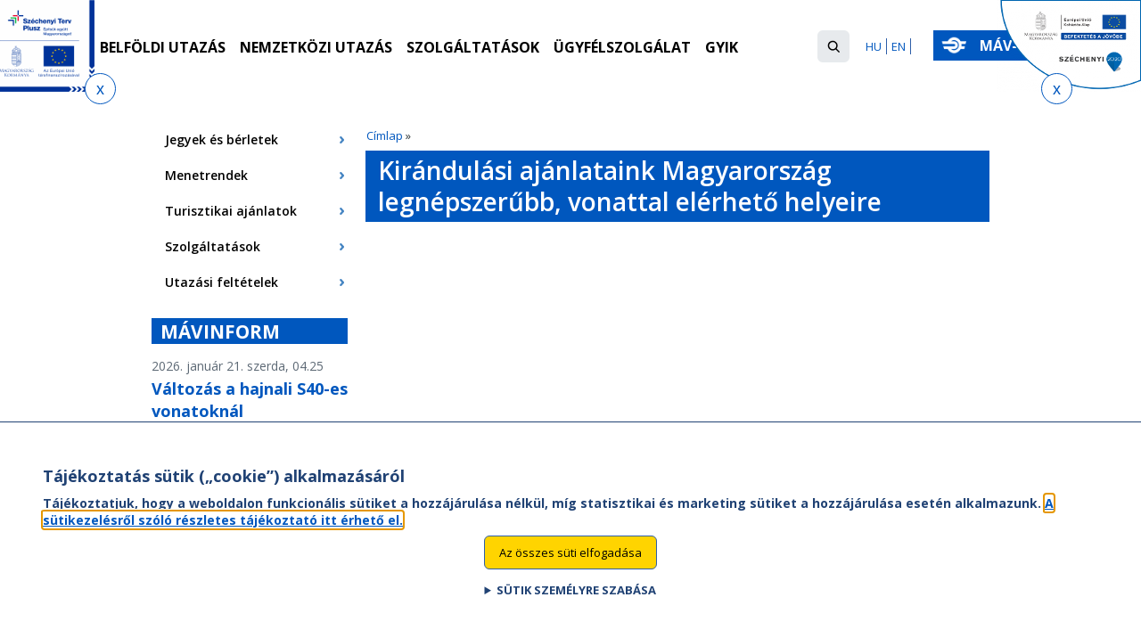

--- FILE ---
content_type: text/html; charset=utf-8
request_url: https://www.mavcsoport.hu/mav-szemelyszallitas/csoportos-utazas
body_size: 17899
content:
<!DOCTYPE html PUBLIC "-//W3C//DTD XHTML+RDFa 1.0//EN"
  "http://www.w3.org/MarkUp/DTD/xhtml-rdfa-1.dtd">
<html xmlns="http://www.w3.org/1999/xhtml" xml:lang="hu" version="XHTML+RDFa 1.0" dir="ltr"
  xmlns:og="https://ogp.me/ns#">

<head profile="http://www.w3.org/1999/xhtml/vocab">
  <meta http-equiv="Content-Type" content="text/html; charset=utf-8" />
<meta name="apple-itunes-app" content="app-id=969467518" />
<meta name="google-play-app" content="app-id=hu.mavszk.vonatinfo" />
<meta name="msApplication-ID" content="1C2B5A62.Vonatinf" />
<meta name="msApplication-PackageFamilyName" content="7f675f58-9280-4d1d-99c4-116b126a3eff" />
<link rel="shortcut icon" href="https://www.mavcsoport.hu/sites/all/themes/mav/images/favicon.ico" type="image/vnd.microsoft.icon" />
<script type="text/javascript">window.YETT_BLACKLIST = [/facebook/, /gtag/, /analytics/];</script><script type="text/javascript" src="/sites/all/modules/contrib/euccx/js/yett.min.js"></script><meta http-equiv="X-UA-Compatible" content="IE=edge,chrome=1" />
<meta name="viewport" content="width=device-width, initial-scale=1.0" />
<link rel="canonical" href="https://www.mavcsoport.hu/mav-szemelyszallitas/csoportos-utazas" />
<link rel="shortlink" href="https://www.mavcsoport.hu/mav-szemelyszallitas/csoportos-utazas" />
<meta property="og:site_name" content="MÁV-csoport" />
<meta property="og:type" content="article" />
<meta property="og:url" content="https://www.mavcsoport.hu/mav-szemelyszallitas/csoportos-utazas" />
<meta property="og:title" content="Kirándulási ajánlataink Magyarország legnépszerűbb, vonattal elérhető helyeire" />
<meta property="og:image" content="https://www.mavcsoport.hu/sites/default/files/mav-szarnyaskerek.png" />
  <title>Kirándulási ajánlataink Magyarország legnépszerűbb, vonattal elérhető helyeire | MÁV-csoport</title>
  <link type="text/css" rel="stylesheet" href="https://www.mavcsoport.hu/sites/default/files/css/css_kShW4RPmRstZ3SpIC-ZvVGNFVAi0WEMuCnI0ZkYIaFw.css" media="all" />
<link type="text/css" rel="stylesheet" href="https://www.mavcsoport.hu/sites/default/files/css/css_uJq4i_pXk1UmtbCovdeCsAhlfvrAFcmFexwn2c_hQDQ.css" media="all" />
<link type="text/css" rel="stylesheet" href="https://www.mavcsoport.hu/sites/default/files/css/css_G-GXu7pPzCEh_cG62nnz2H28emqWtdItIGoCAyPqXms.css" media="all" />
<link type="text/css" rel="stylesheet" href="https://www.mavcsoport.hu/sites/default/files/css/css_jZS81Q-7ptAs6AufEeuhqNSum7ByFQQ32PyaHEmX2x8.css" media="all" />
<link type="text/css" rel="stylesheet" href="https://www.mavcsoport.hu/sites/default/files/css/css_BzKPrLPntiEyIVQH_vKOkaKehIlsGS1czVai9iGac9Y.css" media="all" />
<link type="text/css" rel="stylesheet" href="https://www.mavcsoport.hu/sites/default/files/css/css_QT6Wn1ZFv8tGIW4_AIs4ph1aOKVNLIVVsPHUyxVK-L8.css" media="all and (max-width: 979px)" />
<link type="text/css" rel="stylesheet" href="https://www.mavcsoport.hu/sites/default/files/css/css_uh2FfowMn8-l5ClawR1eea4OibsAz-5uq105bDkvrXA.css" media="all and (max-width: 979px) and (min-width: 740px)" />
<link type="text/css" rel="stylesheet" href="https://www.mavcsoport.hu/sites/default/files/css/css_QI4Y7ui6rGDlkNx3ES5keJQtmGkKxmrXfb_ySr0qoqw.css" media="all and (max-width: 500px)" />
<link type="text/css" rel="stylesheet" href="https://www.mavcsoport.hu/sites/default/files/css/css_5YKWudEdibW4afu7wfjRKXszbP0L4xUBOpeAk2PUcPQ.css" media="all and (min-width: 980px)" />
<link type="text/css" rel="stylesheet" href="https://www.mavcsoport.hu/sites/default/files/css/css_6RqxOgsd5oOTpdMMMnuc13f-FAT2pFjXxVltQNPKmv8.css" media="all and (min-width: 1280px)" />
<link type="text/css" rel="stylesheet" href="https://www.mavcsoport.hu/sites/default/files/css/css_khZboJkDOyIKUYNE3sjjpre7sRJutepxIo4QM41qZJU.css" media="all and (max-width: 1279px) and (min-width: 980px)" />

<!--[if IE 8]>
<link type="text/css" rel="stylesheet" href="https://www.mavcsoport.hu/sites/default/files/css/css_TlOWPlhzLFR7Z9Hin5o3OmkDnXZxXVEiS2ZghucCy8Y.css" media="all and (min-width: 980px)" />
<![endif]-->

<!--[if IE 8]>
<link type="text/css" rel="stylesheet" href="https://www.mavcsoport.hu/sites/default/files/css/css_SKmNpWy9ExqmsEsjSg6pgFUveMFk5dGrAMyBeIgXCUI.css" media="all and (max-width: 1279px) and (min-width: 980px)" />
<![endif]-->

<!--[if IE 9]>
<link type="text/css" rel="stylesheet" href="https://www.mavcsoport.hu/sites/default/files/css/css_0sRWG7uOq2e7zM5wo8DN0b1Ht0YQT-L0o7zpncU_y-E.css" media="all and (min-width: 980px)" />
<![endif]-->
  <script type="text/javascript" src="https://www.mavcsoport.hu/sites/all/libraries/respondjs/respond.min.js?t8041v"></script>
<script type="text/javascript" src="https://www.mavcsoport.hu/sites/default/files/js/js_XexEZhbTmj1BHeajKr2rPfyR8Y68f4rm0Nv3Vj5_dSI.js"></script>
<script type="text/javascript" src="https://www.mavcsoport.hu/sites/default/files/js/js_hd2Z8m80zOdb3dUFqIKTLC5_DfZEUYOEMiRC6Tfzuw8.js"></script>
<script type="text/javascript" src="https://www.mavcsoport.hu/sites/default/files/js/js_9JyD--UkdG0rbj4tzQwYIe2m3VAW7Pw_UfqbfPj43Ec.js"></script>
<script type="text/javascript" src="https://www.mavcsoport.hu/sites/default/files/js/js_RQQWWvm14PKUdClPO618uHviCh1sQKF1BHKPGA3-ZMU.js"></script>
<script type="text/javascript">
<!--//--><![CDATA[//><!--
var lines_newsletters = { '1' : 3131, '2' : 3133, '4' : 3135, '5' : 3137, '8' : 3139, '9' : 3141, '10' : 3143, '11' : 3145, '12' : 3147, '14' : 3149, '15' : 3151, '16' : 3153, '17' : 3155, '18' : 3157, '20' : 3159, '21' : 3161, '23' : 3163, '25' : 3165, '26' : 3167, '29' : 3169, '30' : 3171, '30a' : 3173, '35' : 3175, '36' : 3177, '38' : 3179, '39' : 3181, '40' : 3183, '40a' : 3185, '41' : 3187, '42' : 3189, '43' : 3191, '44' : 3193, '45' : 3195, '46' : 3197, '47' : 3199, '50' : 3201, '60' : 3203, '61' : 3205, '65' : 3207, '66' : 3209, '70' : 3211, '71' : 3213, '75' : 3215, '77' : 8051, '78' : 3217, '80a' : 3219, '80' : 3221, '81' : 3223, '82' : 3225, '85' : 3227, '86' : 3229, '87' : 3231, '87a' : 3233, '89' : 3235, '90' : 3237, '92' : 3239, '94' : 3241, '98' : 3243, '100' : 3245, '100a' : 3247, '100c' : 4195, '101' : 3249, '102' : 3251, '103' : 3253, '105' : 3255, '106' : 3257, '108' : 3259, '109' : 3261, '110' : 3263, '111' : 3265, '113' : 3267, '114' : 3269, '115' : 3271, '116' : 3273, '117' : 3275, '120' : 3277, '120a' : 3279, '121' : 3281, '125' : 3283, '127' : 3285, '128' : 3287, '130' : 3289, '131a' : 6849, '135' : 3291, '136' : 9591, '140' : 3295, '142' : 3297, '145' : 3299, '146' : 3301, '147' : 3303, '150' : 3305, '154' : 3307, '155' : 3309}
//--><!]]>
</script>
<script type="text/javascript" src="https://www.mavcsoport.hu/sites/default/files/js/js_6VlnuBZ21JwgAp3zpAV8NdXrQadzl_4TIGmKnWtXHac.js"></script>
<script type="text/javascript" src="https://www.googletagmanager.com/gtag/js?id=G-1MXJFLK4V8"></script>
<script type="text/javascript">
<!--//--><![CDATA[//><!--
window.dataLayer = window.dataLayer || [];function gtag(){dataLayer.push(arguments)};gtag("js", new Date());gtag("set", "developer_id.dMDhkMT", true);gtag("config", "G-1MXJFLK4V8", {"":" -  ()","groups":"default","anonymize_ip":true});
//--><!]]>
</script>
<script type="text/javascript" src="https://www.mavcsoport.hu/sites/default/files/js/js_nY0Uk5AZ-7K0TRKf2arrPoFvQk_dAURYxqOR6mvDFfk.js"></script>
<script type="text/javascript" src="https://www.mavcsoport.hu/sites/default/files/js/js_3KtnxDiu7Y3aTzi9sMsqWo4BVLPm4dDVXzmTeUob0-o.js"></script>
<script type="text/javascript">
<!--//--><![CDATA[//><!--
jQuery.extend(Drupal.settings, {"basePath":"\/","pathPrefix":"","setHasJsCookie":0,"ajaxPageState":{"theme":"mav","theme_token":"nkTygqbGMz9gyuqhCdM379oosFwxp-KUiV9zN2ooC2E","js":{"0":1,"sites\/all\/modules\/contrib\/eu_cookie_compliance\/js\/eu_cookie_compliance.js":1,"1":1,"sites\/all\/modules\/contrib\/euccx\/js\/euccx.js":1,"sites\/all\/themes\/mav\/js\/cookie-focus.js":1,"sites\/all\/libraries\/respondjs\/respond.min.js":1,"sites\/all\/modules\/contrib\/jquery_update\/replace\/jquery\/1.7\/jquery.min.js":1,"misc\/jquery-extend-3.4.0.js":1,"misc\/jquery-html-prefilter-3.5.0-backport.js":1,"misc\/jquery.once.js":1,"misc\/drupal.js":1,"sites\/all\/modules\/contrib\/jquery_update\/replace\/ui\/ui\/minified\/jquery.ui.core.min.js":1,"sites\/all\/modules\/contrib\/jquery_update\/replace\/ui\/ui\/minified\/jquery.ui.widget.min.js":1,"sites\/all\/modules\/contrib\/eu_cookie_compliance\/js\/jquery.cookie-1.4.1.min.js":1,"sites\/all\/modules\/contrib\/jquery_update\/replace\/ui\/ui\/minified\/jquery.ui.tabs.min.js":1,"misc\/form-single-submit.js":1,"sites\/all\/modules\/contrib\/entityreference\/js\/entityreference.js":1,"sites\/all\/modules\/custom\/mav_menu_click\/menuclick.js":1,"sites\/all\/modules\/custom\/mav_placeholder\/placeholder.js":1,"sites\/all\/modules\/custom\/mav_slider_fix\/js\/mav_slider_fix.js":1,"sites\/all\/modules\/custom\/mav_smartbanner\/jquery.smartbanner.js":1,"sites\/all\/modules\/custom\/mav_tabulator\/tabulator.js":1,"sites\/all\/modules\/contrib\/spamspan\/spamspan.js":1,"public:\/\/languages\/hu_4qaW_0o8ymL6YhgfFW3QPvY8MnAaLAiuuZlpjx5k8S4.js":1,"sites\/all\/modules\/contrib\/responsive_menus\/styles\/meanMenu\/jquery.meanmenu.min.js":1,"sites\/all\/libraries\/colorbox\/jquery.colorbox-min.js":1,"sites\/all\/modules\/contrib\/colorbox\/js\/colorbox.js":1,"sites\/all\/modules\/contrib\/colorbox\/styles\/default\/colorbox_style.js":1,"sites\/all\/modules\/contrib\/colorbox\/js\/colorbox_load.js":1,"sites\/all\/modules\/contrib\/colorbox\/js\/colorbox_inline.js":1,"sites\/all\/libraries\/jstorage\/jstorage.min.js":1,"2":1,"sites\/all\/modules\/contrib\/responsive_menus\/styles\/meanMenu\/responsive_menus_mean_menu.js":1,"sites\/all\/modules\/contrib\/google_analytics\/googleanalytics.js":1,"https:\/\/www.googletagmanager.com\/gtag\/js?id=G-1MXJFLK4V8":1,"3":1,"sites\/all\/modules\/custom\/mav_accordion\/mav_accordion.js":1,"sites\/all\/themes\/mav\/js\/scripts.js":1,"sites\/all\/themes\/mav\/js\/skiplink.js":1,"sites\/all\/themes\/mav\/js\/int_pages.js":1},"css":{"modules\/system\/system.base.css":1,"modules\/system\/system.menus.css":1,"modules\/system\/system.messages.css":1,"modules\/system\/system.theme.css":1,"misc\/ui\/jquery.ui.core.css":1,"misc\/ui\/jquery.ui.theme.css":1,"misc\/ui\/jquery.ui.tabs.css":1,"sites\/all\/modules\/contrib\/simplenews\/simplenews.css":1,"modules\/field\/theme\/field.css":1,"sites\/all\/modules\/contrib\/logintoboggan\/logintoboggan.css":1,"sites\/all\/modules\/custom\/mav_slider_fix\/css\/mav_slider_fix.css":1,"sites\/all\/modules\/custom\/mav_smartbanner\/jquery.smartbanner.css":1,"modules\/node\/node.css":1,"modules\/search\/search.css":1,"modules\/user\/user.css":1,"sites\/all\/modules\/contrib\/video_filter\/video_filter.css":1,"sites\/all\/modules\/contrib\/views\/css\/views.css":1,"sites\/all\/modules\/contrib\/colorbox\/styles\/default\/colorbox_style.css":1,"sites\/all\/modules\/contrib\/ctools\/css\/ctools.css":1,"sites\/all\/modules\/contrib\/responsive_menus\/styles\/meanMenu\/meanmenu.min.css":1,"sites\/all\/modules\/contrib\/eu_cookie_compliance\/css\/eu_cookie_compliance.css":1,"sites\/all\/modules\/custom\/mav_accordion\/mav_accordion.css":1,"sites\/all\/modules\/contrib\/euccx\/css\/euccx.css":1,"public:\/\/ctools\/css\/09dcf437021b518ad289305b298157c1.css":1,"sites\/all\/themes\/mav\/css\/reset.css":1,"sites\/all\/themes\/mav\/css\/system.menus.css":1,"sites\/all\/themes\/mav\/css\/base.css":1,"sites\/all\/themes\/mav\/css\/eu_cookie_compliance.css":1,"sites\/all\/themes\/mav\/css\/mod.css":1,"sites\/all\/themes\/mav\/css\/mav-styles.css":1,"sites\/all\/themes\/mav\/css\/mav_jeik.css":1,"sites\/all\/themes\/mav\/css\/mobile.css":1,"sites\/all\/themes\/mav\/css\/tablet.css":1,"sites\/all\/themes\/mav\/css\/mobile_small_screen.css":1,"sites\/all\/themes\/mav\/css\/960-12-col.css":1,"sites\/all\/themes\/mav\/css\/mav-nice-menus.css":1,"sites\/all\/themes\/mav\/css\/desktop.css":1,"sites\/all\/themes\/mav\/css\/desktop2.css":1,"sites\/all\/themes\/mav\/css\/ie8.css":1,"sites\/all\/themes\/mav\/css\/ie8small.css":1,"sites\/all\/themes\/mav\/css\/ie9.css":1}},"colorbox":{"opacity":"0.85","current":"{current} \/ {total}","previous":"\u00ab El\u0151z\u0151","next":"K\u00f6vetkez\u0151 \u00bb","close":"Bez\u00e1r","maxWidth":"98%","maxHeight":"98%","fixed":true,"mobiledetect":true,"mobiledevicewidth":"480px","file_public_path":"\/sites\/default\/files","specificPagesDefaultValue":"admin*\nimagebrowser*\nimg_assist*\nimce*\nnode\/add\/*\nnode\/*\/edit\nprint\/*\nprintpdf\/*\nsystem\/ajax\nsystem\/ajax\/*"},"better_exposed_filters":{"views":{"travel_offers":{"displays":{"page_2":{"filters":[]}}},"banner":{"displays":{"block":{"filters":[]}}},"havaria":{"displays":{"block_1":{"filters":[]}}},"news_on_front":{"displays":{"block_1":{"filters":[]}}}}},"responsive_menus":[{"selectors":"#main-menu .content","container":"body","trigger_txt":"\u003Cspan \/\u003E\u003Cspan \/\u003E\u003Cspan \/\u003E","close_txt":"X","close_size":"18px","position":"right","media_size":"979","show_children":"1","expand_children":"1","expand_txt":"+","contract_txt":"-","remove_attrs":"1","responsive_menus_style":"mean_menu"}],"eu_cookie_compliance":{"cookie_policy_version":"1.0.0","popup_enabled":1,"popup_agreed_enabled":0,"popup_hide_agreed":1,"popup_clicking_confirmation":0,"popup_scrolling_confirmation":0,"popup_html_info":"\u003Cdiv class=\u0022eu-cookie-compliance-banner eu-cookie-compliance-banner-info eu-cookie-compliance-banner--default\u0022\u003E\n  \u003Cdiv class=\u0022popup-content info\u0022\u003E\n    \u003Cdiv id=\u0022popup-text\u0022\u003E\n      \u003Ch2\u003ET\u00e1j\u00e9koztat\u00e1s s\u00fctik (\u201ecookie\u201d) alkalmaz\u00e1s\u00e1r\u00f3l\u003C\/h2\u003E\u003Cp\u003ET\u00e1j\u00e9koztatjuk, hogy a weboldalon funkcion\u00e1lis s\u00fctiket a hozz\u00e1j\u00e1rul\u00e1sa n\u00e9lk\u00fcl, m\u00edg statisztikai \u00e9s marketing s\u00fctiket a hozz\u00e1j\u00e1rul\u00e1sa eset\u00e9n alkalmazunk. \u003Ca href=\u0022\/sites\/default\/files\/adatkezelesi-tajekoztato-mavcsoport.hu-oldal-sutikezelese-2025-jan-1-tol.pdf\u0022 target=\u0022_blank\u0022\u003EA s\u00fctikezel\u00e9sr\u0151l sz\u00f3l\u00f3 r\u00e9szletes t\u00e1j\u00e9koztat\u00f3 itt \u00e9rhet\u0151 el.\u003C\/a\u003E\u003C\/p\u003E    \u003C\/div\u003E\n    \n    \u003Cdiv id=\u0022popup-buttons\u0022 class=\u0022\u0022\u003E\n      \u003Cbutton type=\u0022button\u0022 class=\u0022agree-button eu-cookie-compliance-default-button\u0022\u003EAz \u00f6sszes s\u00fcti elfogad\u00e1sa\u003C\/button\u003E\n          \u003C\/div\u003E\n    \u003Cdetails\u003E\n    \u003Csummary\u003ES\u00fctik szem\u00e9lyre szab\u00e1sa\u003C\/summary\u003E\n    \u003Cdiv class=\u0022cookie-tabs-container\u0022\u003E\n\n                \u003Cdiv class=\u0027onethird\u0027\u003E\n            \u003Cdiv id=\u0022cookie-tab-rc\u0022 class=\u0022cookie-setting\u0022\u003E\n          \n\u003Cdiv class=\u0022euccx-toggle-wrapper euccx-toggle-wrapper-required-cookies\u0022\u003E\n  \u003Cdiv class=\u0022euccx-label euccx-label-required-cookies\u0022\u003E\n    \u003Ch3\u003ESz\u00fcks\u00e9ges s\u00fctik\u003C\/h3\u003E\n  \u003C\/div\u003E\n  \u003Cdiv class=\u0022euccx-switch-wrapper euccx-switch-wrapper-required-cookies\u0022\u003E\n    \u003Clabel class=\u0022euccx-switch euccx-switch-required-cookies\u0022\u003E\n            \u003Cspan class=\u0022euccx-slider euccx-round euccx-slider-required-cookies\u0022\u003E\u003C\/span\u003E\n    \u003C\/label\u003E\n  \u003C\/div\u003E\n\u003C\/div\u003E\n\u003Cp\u003EA m\u0171k\u00f6d\u00e9shez sz\u00fcks\u00e9ges s\u00fctik a weboldal haszn\u00e1lat\u00e1t seg\u00edtik, amelyek n\u00e9lk\u00fcl az alapvet\u0151 funkci\u00f3k sem m\u0171k\u00f6dnek.\u003C\/p\u003E\n            \u003C\/div\u003E\n        \u003C\/div\u003E\n                        \u003Cdiv class=\u0027onethird\u0027\u003E\n            \u003Cdiv id=\u0027marketing\u0027 class=\u0027cookie-setting\u0027\u003E\n\u003Cdiv class=\u0022euccx-toggle-wrapper euccx-toggle-wrapper-marketing\u0022\u003E\n  \u003Cdiv class=\u0022euccx-label euccx-label-marketing\u0022\u003E\n    \u003Ch3\u003EMarketing c\u00e9l\u00fa s\u00fctik\u003C\/h3\u003E\n  \u003C\/div\u003E\n  \u003Cdiv class=\u0022euccx-switch-wrapper euccx-switch-wrapper-marketing\u0022\u003E\n    \u003Clabel class=\u0022euccx-switch euccx-switch-marketing\u0022\u003E\n            \u003Cinput class=\u0022euccx-input\u0022 id=\u0022euccx-input-marketing\u0022 name=\u0022euccx-input-marketing\u0022 type=\u0022checkbox\u0022\u003E\n            \u003Cspan class=\u0022euccx-slider euccx-round euccx-slider-marketing\u0022\u003E\u003C\/span\u003E\n    \u003C\/label\u003E\n  \u003C\/div\u003E\n\u003C\/div\u003E\n\u003Cp\u003EMarketing s\u00fctiket (Google Adwords \u00e9s Facebook Pixel) rekl\u00e1m kamp\u00e1nyaink hat\u00e9konys\u00e1g\u00e1nak m\u00e9r\u00e9s\u00e9re alkalmazunk.\u003C\/p\u003E\n\u003C\/div\u003E        \u003C\/div\u003E\n                \u003Cdiv class=\u0027onethird\u0027\u003E\n            \u003Cdiv id=\u0027ganalytics\u0027 class=\u0027cookie-setting\u0027\u003E\n\u003Cdiv class=\u0022euccx-toggle-wrapper euccx-toggle-wrapper-ganalytics\u0022\u003E\n  \u003Cdiv class=\u0022euccx-label euccx-label-ganalytics\u0022\u003E\n    \u003Ch3\u003EStatisztikai s\u00fctik\u003C\/h3\u003E\n  \u003C\/div\u003E\n  \u003Cdiv class=\u0022euccx-switch-wrapper euccx-switch-wrapper-ganalytics\u0022\u003E\n    \u003Clabel class=\u0022euccx-switch euccx-switch-ganalytics\u0022\u003E\n            \u003Cinput class=\u0022euccx-input\u0022 id=\u0022euccx-input-ganalytics\u0022 name=\u0022euccx-input-ganalytics\u0022 type=\u0022checkbox\u0022\u003E\n            \u003Cspan class=\u0022euccx-slider euccx-round euccx-slider-ganalytics\u0022\u003E\u003C\/span\u003E\n    \u003C\/label\u003E\n  \u003C\/div\u003E\n\u003C\/div\u003E\n\u003Cp\u003EWeboldalunkon a Google Analytics webanalitikai rendszer s\u00fctijeit alkalmazzuk, amelyek a weboldal l\u00e1togatotts\u00e1g\u00e1nak m\u00e9r\u00e9s\u00e9re szolg\u00e1lnak.\u003C\/p\u003E\n\u003C\/div\u003E        \u003C\/div\u003E\n              \u003Cdiv class=\u0022cookie-tab-actions\u0022\u003E\n          \u003Cbutton class=\u0022cookie-settings-save\u0022\u003ES\u00fcti preferenci\u00e1im ment\u00e9se\u003C\/button\u003E\n      \u003C\/div\u003E\n\n    \u003C\/div\u003E\n\u003C\/details\u003E  \u003C\/div\u003E\n\u003C\/div\u003E","use_mobile_message":false,"mobile_popup_html_info":"\u003Cdiv class=\u0022eu-cookie-compliance-banner eu-cookie-compliance-banner-info eu-cookie-compliance-banner--default\u0022\u003E\n  \u003Cdiv class=\u0022popup-content info\u0022\u003E\n    \u003Cdiv id=\u0022popup-text\u0022\u003E\n          \u003C\/div\u003E\n    \n    \u003Cdiv id=\u0022popup-buttons\u0022 class=\u0022\u0022\u003E\n      \u003Cbutton type=\u0022button\u0022 class=\u0022agree-button eu-cookie-compliance-default-button\u0022\u003EAz \u00f6sszes s\u00fcti elfogad\u00e1sa\u003C\/button\u003E\n          \u003C\/div\u003E\n    \u003Cdetails\u003E\n    \u003Csummary\u003ES\u00fctik szem\u00e9lyre szab\u00e1sa\u003C\/summary\u003E\n    \u003Cdiv class=\u0022cookie-tabs-container\u0022\u003E\n\n                \u003Cdiv class=\u0027onethird\u0027\u003E\n            \u003Cdiv id=\u0022cookie-tab-rc\u0022 class=\u0022cookie-setting\u0022\u003E\n          \n\u003Cdiv class=\u0022euccx-toggle-wrapper euccx-toggle-wrapper-required-cookies\u0022\u003E\n  \u003Cdiv class=\u0022euccx-label euccx-label-required-cookies\u0022\u003E\n    \u003Ch3\u003ESz\u00fcks\u00e9ges s\u00fctik\u003C\/h3\u003E\n  \u003C\/div\u003E\n  \u003Cdiv class=\u0022euccx-switch-wrapper euccx-switch-wrapper-required-cookies\u0022\u003E\n    \u003Clabel class=\u0022euccx-switch euccx-switch-required-cookies\u0022\u003E\n            \u003Cspan class=\u0022euccx-slider euccx-round euccx-slider-required-cookies\u0022\u003E\u003C\/span\u003E\n    \u003C\/label\u003E\n  \u003C\/div\u003E\n\u003C\/div\u003E\n\u003Cp\u003EA m\u0171k\u00f6d\u00e9shez sz\u00fcks\u00e9ges s\u00fctik a weboldal haszn\u00e1lat\u00e1t seg\u00edtik, amelyek n\u00e9lk\u00fcl az alapvet\u0151 funkci\u00f3k sem m\u0171k\u00f6dnek.\u003C\/p\u003E\n            \u003C\/div\u003E\n        \u003C\/div\u003E\n                        \u003Cdiv class=\u0027onethird\u0027\u003E\n            \u003Cdiv id=\u0027marketing\u0027 class=\u0027cookie-setting\u0027\u003E\n\u003Cdiv class=\u0022euccx-toggle-wrapper euccx-toggle-wrapper-marketing\u0022\u003E\n  \u003Cdiv class=\u0022euccx-label euccx-label-marketing\u0022\u003E\n    \u003Ch3\u003EMarketing c\u00e9l\u00fa s\u00fctik\u003C\/h3\u003E\n  \u003C\/div\u003E\n  \u003Cdiv class=\u0022euccx-switch-wrapper euccx-switch-wrapper-marketing\u0022\u003E\n    \u003Clabel class=\u0022euccx-switch euccx-switch-marketing\u0022\u003E\n            \u003Cinput class=\u0022euccx-input\u0022 id=\u0022euccx-input-marketing\u0022 name=\u0022euccx-input-marketing\u0022 type=\u0022checkbox\u0022\u003E\n            \u003Cspan class=\u0022euccx-slider euccx-round euccx-slider-marketing\u0022\u003E\u003C\/span\u003E\n    \u003C\/label\u003E\n  \u003C\/div\u003E\n\u003C\/div\u003E\n\u003Cp\u003EMarketing s\u00fctiket (Google Adwords \u00e9s Facebook Pixel) rekl\u00e1m kamp\u00e1nyaink hat\u00e9konys\u00e1g\u00e1nak m\u00e9r\u00e9s\u00e9re alkalmazunk.\u003C\/p\u003E\n\u003C\/div\u003E        \u003C\/div\u003E\n                \u003Cdiv class=\u0027onethird\u0027\u003E\n            \u003Cdiv id=\u0027ganalytics\u0027 class=\u0027cookie-setting\u0027\u003E\n\u003Cdiv class=\u0022euccx-toggle-wrapper euccx-toggle-wrapper-ganalytics\u0022\u003E\n  \u003Cdiv class=\u0022euccx-label euccx-label-ganalytics\u0022\u003E\n    \u003Ch3\u003EStatisztikai s\u00fctik\u003C\/h3\u003E\n  \u003C\/div\u003E\n  \u003Cdiv class=\u0022euccx-switch-wrapper euccx-switch-wrapper-ganalytics\u0022\u003E\n    \u003Clabel class=\u0022euccx-switch euccx-switch-ganalytics\u0022\u003E\n            \u003Cinput class=\u0022euccx-input\u0022 id=\u0022euccx-input-ganalytics\u0022 name=\u0022euccx-input-ganalytics\u0022 type=\u0022checkbox\u0022\u003E\n            \u003Cspan class=\u0022euccx-slider euccx-round euccx-slider-ganalytics\u0022\u003E\u003C\/span\u003E\n    \u003C\/label\u003E\n  \u003C\/div\u003E\n\u003C\/div\u003E\n\u003Cp\u003EWeboldalunkon a Google Analytics webanalitikai rendszer s\u00fctijeit alkalmazzuk, amelyek a weboldal l\u00e1togatotts\u00e1g\u00e1nak m\u00e9r\u00e9s\u00e9re szolg\u00e1lnak.\u003C\/p\u003E\n\u003C\/div\u003E        \u003C\/div\u003E\n              \u003Cdiv class=\u0022cookie-tab-actions\u0022\u003E\n          \u003Cbutton class=\u0022cookie-settings-save\u0022\u003ES\u00fcti preferenci\u00e1im ment\u00e9se\u003C\/button\u003E\n      \u003C\/div\u003E\n\n    \u003C\/div\u003E\n\u003C\/details\u003E  \u003C\/div\u003E\n\u003C\/div\u003E\n","mobile_breakpoint":"768","popup_html_agreed":"\u003Cdiv\u003E\n  \u003Cdiv class=\u0022popup-content agreed\u0022\u003E\n    \u003Cdiv id=\u0022popup-text\u0022\u003E\n      \u003Ch2\u003EK\u00f6sz\u00f6nj\u00fck!\u003C\/h2\u003E\u003Cp\u003EBez\u00e1rhat\u00f3 ez az \u00fczenet, vagy a Tov\u00e1bbi inform\u00e1ci\u00f3 gombra kattintva elolvashatja Adatv\u00e9delmi ir\u00e1nyelveinket.\u003C\/p\u003E    \u003C\/div\u003E\n    \u003Cdiv id=\u0022popup-buttons\u0022\u003E\n      \u003Cbutton type=\u0022button\u0022 class=\u0022hide-popup-button eu-cookie-compliance-hide-button\u0022\u003EBez\u00e1r\u003C\/button\u003E\n              \u003Cbutton type=\u0022button\u0022 class=\u0022find-more-button eu-cookie-compliance-more-button-thank-you\u0022 \u003ETov\u00e1bbi inform\u00e1ci\u00f3k\u003C\/button\u003E\n          \u003C\/div\u003E\n  \u003C\/div\u003E\n\u003C\/div\u003E","popup_use_bare_css":false,"popup_height":"auto","popup_width":"100%","popup_delay":1000,"popup_link":"\/sites\/default\/files\/upload\/adatkezelesi_tajekoztato_sutikezeles.pdf","popup_link_new_window":0,"popup_position":null,"fixed_top_position":1,"popup_language":"hu","store_consent":false,"better_support_for_screen_readers":0,"reload_page":0,"domain":"","domain_all_sites":0,"popup_eu_only_js":0,"cookie_lifetime":"100","cookie_session":1,"disagree_do_not_show_popup":0,"method":"default","allowed_cookies":"","withdraw_markup":"\u003Cbutton type=\u0022button\u0022 class=\u0022eu-cookie-withdraw-tab\u0022\u003EPrivacy settings\u003C\/button\u003E\n\u003Cdiv class=\u0022eu-cookie-withdraw-banner\u0022\u003E\n  \u003Cdiv class=\u0022popup-content info\u0022\u003E\n    \u003Cdiv id=\u0022popup-text\u0022\u003E\n      \u003Cp\u003E\u0026lt;h2\u0026gt;We use cookies on this site to enhance your user experience\u0026lt;\/h2\u0026gt;\u0026lt;p\u0026gt;You have given your consent for us to set cookies.\u0026lt;\/p\u0026gt;\u003C\/p\u003E\n    \u003C\/div\u003E\n    \u003Cdiv id=\u0022popup-buttons\u0022\u003E\n      \u003Cbutton type=\u0022button\u0022 class=\u0022eu-cookie-withdraw-button\u0022\u003EWithdraw consent\u003C\/button\u003E\n    \u003C\/div\u003E\n  \u003C\/div\u003E\n\u003C\/div\u003E\n","withdraw_enabled":false,"withdraw_button_on_info_popup":0,"cookie_categories":[],"cookie_categories_details":[],"enable_save_preferences_button":1,"cookie_name":"","cookie_value_disagreed":"0","cookie_value_agreed_show_thank_you":"1","cookie_value_agreed":"2","containing_element":"body","automatic_cookies_removal":1},"googleanalytics":{"account":["G-1MXJFLK4V8"],"trackOutbound":1,"trackMailto":1,"trackDownload":1,"trackDownloadExtensions":"7z|aac|arc|arj|asf|asx|avi|bin|csv|doc(x|m)?|dot(x|m)?|exe|flv|gif|gz|gzip|hqx|jar|jpe?g|js|mp(2|3|4|e?g)|mov(ie)?|msi|msp|pdf|phps|png|ppt(x|m)?|pot(x|m)?|pps(x|m)?|ppam|sld(x|m)?|thmx|qtm?|ra(m|r)?|sea|sit|tar|tgz|torrent|txt|wav|wma|wmv|wpd|xls(x|m|b)?|xlt(x|m)|xlam|xml|z|zip","trackColorbox":1},"urlIsAjaxTrusted":{"\/mav-szemelyszallitas\/csoportos-utazas":true},"euccx":{"plugins":{"marketing":{"blacklist":["\/facebook\/","\/gtag\/"],"cookies_handled":["_fbp","_gcl_au"]},"ganalytics":{"blacklist":["\/analytics\/"],"cookies_handled":["_ga","_gat","_gid"]}},"unticked":1,"dab":0}});
//--><!]]>
</script>
  <!--[if IE 8]>
  <style type="text/css">
    #cleardiv {
      display: none !important;
    }
    #block-views-frontpage-slideshow-block > div.content > div > div > div > div.views-slideshow-controls-bottom.clearfix{
        position: absolute !important;
        top: 155px;
        margin-left: 181px;
      }

    #views_slideshow_cycle_teaser_section_frontpage_slideshow-block{
      width: 100% !important;
      padding-left: auto!important;
      padding-right: auto!important;
    }
    #views_slideshow_cycle_div_frontpage_slideshow-block_0,
    #views_slideshow_cycle_div_frontpage_slideshow-block_1,
    #views_slideshow_cycle_div_frontpage_slideshow-block_2,
    #views_slideshow_cycle_div_frontpage_slideshow-block_3{
      width: 1260px !important;
    }

    #views_slideshow_cycle_div_frontpage_slideshow-block_0 > div > div.slideshow-title,
    #views_slideshow_cycle_div_frontpage_slideshow-block_0 > div > div.slideshow-subtitle,
    #views_slideshow_cycle_div_frontpage_slideshow-block_1 > div > div.slideshow-title,
    #views_slideshow_cycle_div_frontpage_slideshow-block_1 > div > div.slideshow-subtitle,
    #views_slideshow_cycle_div_frontpage_slideshow-block_2 > div > div.slideshow-title,
    #views_slideshow_cycle_div_frontpage_slideshow-block_2 > div > div.slideshow-subtitle,
    #views_slideshow_cycle_div_frontpage_slideshow-block_3 > div > div.slideshow-title,
    #views_slideshow_cycle_div_frontpage_slideshow-block_3 > div > div.slideshow-subtitle
    {
      width: 100%;
    }
    #text_resize_increase,
    #text_resize_reset,
    #text_resize_decrease{
      margin-top: 0px !important;
    }
  </style>
  <![endif]-->

  <!-- Global site tag (gtag.js) - Google Ads: 786697798 -->
  <script async src="https://www.googletagmanager.com/gtag/js?id=AW-786697798"></script>
  <script>
      window.dataLayer = window.dataLayer || [];
      function gtag(){dataLayer.push(arguments);}
      gtag('js', new Date());
      gtag('config', 'AW-786697798');
        </script>

  <!-- Facebook Pixel Code -->
  <script>
      !function(f,b,e,v,n,t,s)
      {if(f.fbq)return;n=f.fbq=function(){n.callMethod?
          n.callMethod.apply(n,arguments):n.queue.push(arguments)};
          if(!f._fbq)f._fbq=n;n.push=n;n.loaded=!0;n.version='2.0';
          n.queue=[];t=b.createElement(e);t.async=!0;
          t.src=v;s=b.getElementsByTagName(e)[0];
          s.parentNode.insertBefore(t,s)}(window, document,'script',
          'https://connect.facebook.net/en_US/fbevents.js');
      fbq('init', '661878497664105');
      fbq('track', 'PageView');
        </script>
  <noscript>
      <img height="1" width="1" style="display:none" src="https://www.facebook.com/tr?id=661878497664105&ev=PageView&noscript=1"/>
  </noscript>
  <!-- End Facebook Pixel Code -->

 </head>
<body class="html not-front not-logged-in one-sidebar sidebar-first page-mav-szemelyszallitas page-mav-szemelyszallitas-csoportos-utazas i18n-hu" >
  <div id="skip-link">
  <ul style="list-style:none !important">
   <li style="list-style:none !important"> <a href="#" id="menetSLink" class="element-invisible element-focusable" tabindex="3">Ugrás a menetrendkeresőhöz</a></li>
   <li style="list-style:none !important"> <a href="#" id="menuSLink" class="element-invisible element-focusable" tabindex="4">Ugrás az almenühöz</a></li>

        <li style="list-style:none !important"><a href="#page-content" id="contentSLink" class="element-invisible element-focusable" tabindex="5">Ugrás a tartalomra</a></li>
   <li style="list-style:none !important"> <a href="/mav-csoport/bemutatkozas/oldalterkep" class="element-invisible element-focusable" tabindex="6">Ugrás az oldaltérképre </a></li>  </ul>
  </div>
    <!-- Navigation -->
<nav>
  <div id="navigation" class="container-12">
    <div id="navigation-wrap" class="grid-12">
      <div id="logo" class="grid-2">
                  <a href="/" title="Címlap" rel="home">
            <img src="https://www.mavcsoport.hu/sites/all/themes/mav/images/logo.png" alt="Címlap" />
          </a>
              </div>
      <div id="main-menu" class="grid-9 alpha">  <div class="region region-main-menu">
    <div id="block-menu-menu-main-menu-hu" class="block block-menu">

    
  <div class="content">
    <ul class="menu"><li class="first expanded"><a href="/mav-szemelyszallitas/belfoldi-utazas" title="">Belföldi utazás</a><ul class="menu"><li class="first leaf"><a href="/mav-szemelyszallitas/belfoldi-utazas/jegyek-es-berletek" title="">Jegyek és bérletek</a></li>
<li class="leaf"><a href="/mav-szemelyszallitas/belfoldi-utazas/menetrendek" title="">Menetrendek</a></li>
<li class="leaf"><a href="/mav-szemelyszallitas/belfoldi-utazas/turisztikai-ajanlatok" title="">Turisztikai ajánlatok</a></li>
<li class="leaf"><a href="/mav-szemelyszallitas/belfoldi-utazas/elerheto-szolgaltatasok-belfoldi-utazas-soran" title="">Szolgáltatások</a></li>
<li class="last leaf"><a href="/mav-szemelyszallitas/belfoldi-utazas/utazasi-feltetelek-0" title="">Utazási feltételek</a></li>
</ul></li>
<li class="expanded"><a href="/mav-szemelyszallitas/nemzetkozi-utazas" title="">Nemzetközi utazás</a><ul class="menu"><li class="first leaf"><a href="/mav-szemelyszallitas/nemzetkozi-utazas/nemzetkozi-szabalyozasok-dijszabasok" title="">Jegyek és bérletek</a></li>
<li class="leaf"><a href="/mav-szemelyszallitas/nemzetkozi-utazas/nemzetkozi-menetrendek" title="">Nemzetközi menetrendek</a></li>
<li class="leaf"><a href="/mav-szemelyszallitas/szolgaltatasok/ejszakai-utazas" title="">Éjszakai utazás</a></li>
<li class="last leaf"><a href="/mav-szemelyszallitas/nemzetkozi-utazas/start-europa" title="">Legjobb ajánlatok</a></li>
</ul></li>
<li class="leaf"><a href="/mav-szemelyszallitas/szolgaltatasok" title="">Szolgáltatások</a></li>
<li class="leaf"><a href="/ugyfelszolgalat/mav-ugyfelszolgalat" title="">Ügyfélszolgálat</a></li>
<li class="last leaf"><a href="/mav-szemelyszallitas/gyik/gyakran-ismetelt-kerdesek" title="">GYIK</a></li>
</ul>  </div>
</div>
  </div>
</div>
      <div id="lang-search" class="grid-4">
        <div id="login-minimenu-outerwrap">
          <div id="login-minimenu">
            <div id="login-minimenu-wrap">
              <a href="https://jegy.mav.hu/bejelentkezes">Jegyvásárlás</a>
              <a href="https://startklub.mav-start.hu/">START Klub</a>
              <a href="/user">Hírlevél</a>
              <a href="/user">Pályavasút</a>
            </div>
          </div>
        </div>
      </div>
      <div id="user-icon">
        <img src="/sites/all/themes/mav/images/small_2.png" width="46" height="46">
      </div>
        <div class="region region-lang-search">
    <div id="block-block-14" class="block block-block">

    
  <div class="content">
    <ul class="language-switcher-locale-url">
	<li class="en active"><a href="/en/">EN</a></li>
	<li class="hu first"><a href="/">HU</a></li>
</ul>
  </div>
</div>
<div id="block-search-form" class="block block-search">

    
  <div class="content">
    <form action="/mav-szemelyszallitas/csoportos-utazas" method="post" id="search-block-form" accept-charset="UTF-8"><div><div class="container-inline">
      <h2 class="element-invisible">Keresés űrlap</h2>
  
  <div class="search-container">

    <button type="button" class="open-form" tabindex="0" aria-label="Keresés" role="button">
      <span class="visually-hidden">Keresés</span>
    </button>

    <button type="button" class="close-form" tabindex="0" aria-label="Keresés bezárása" role="button">
      <span class="visually-hidden">Bezár</span>
    </button>

    <div class="search-block-form" style="display: none;">
      <div class="form-item form-type-textfield form-item-search-block-form">
  <label class="element-invisible" for="edit-search-block-form--2">Keresés </label>
 <input title="A keresendő kifejezések megadása." type="text" id="edit-search-block-form--2" name="search_block_form" value="" size="15" maxlength="128" class="form-text" />
</div>
<div class="form-actions form-wrapper" id="edit-actions"><input type="submit" id="edit-submit" name="op" value="Keresés" class="form-submit" /></div><input type="hidden" name="form_build_id" value="form-awJsS91ebre-1CtcVZE-f_GbZcQQAO-kRtpiyqp1bmY" />
<input type="hidden" name="form_id" value="search_block_form" />
    </div>
  </div>
</div>

</div></form>  </div>
</div>
  </div>
      <div id="mav-megamenu" class="grid-3 omega">
        <img src="/sites/all/themes/mav/images/logo1.png" alt="Logo" class="megamenu-logo">
          <div class="region region-mav-megamenu">
    <div id="block-menu-menu-mav-group-main" class="block block-menu">

    <h2><div><a href="#" accesskey="m" id="mav-megamenu-access">MÁV-csoport  <span class="arrow-down-white">&nbsp;</span>
  </a></div></h2>
  
  <div class="content">
    <ul class="menu"><li class="first expanded"><a class="nolink nolink" title="" tabindex="0">MÁV-csoport</a><ul class="menu"><li class="first leaf"><a href="/strategia" title="">Rólunk</a></li>
<li class="leaf"><a href="/mav-csoport/bemutatkozas" title="">MÁV Zrt.</a></li>
<li class="leaf"><a href="/mav-szemelyszallitas/bemutatkozas/mav-szemelyszallitasi-zrt" title="">MÁV Személyszállítási Zrt.</a></li>
<li class="leaf"><a href="/palyavasut/mav-palyamukodtetesi-zrt" title="">MÁV Pályaműködtetési Zrt.</a></li>
<li class="leaf"><a href="/mav-szk/bemutatkozas-mav-szolgaltato-kozpont-zrt" title="">MÁV Szolgáltató Központ Zrt.</a></li>
<li class="leaf"><a href="/mav-csoport/mav-csoport-tovabbi-tagjai" title="">MÁV-csoport további tagjai</a></li>
<li class="leaf"><a href="/mav-csoport/elerhetosegeink">Elérhetőségeink</a></li>
<li class="leaf"><a href="https://beszerzes.mavcsoport.hu/" title="">Beszerzések / Pályázatok</a></li>
<li class="last leaf"><a href="/mav-csoport/tevekenyseg/fejlesztesek-mav-csoport" title="">Fejlesztések / Beruházások</a></li>
</ul></li>
<li class="expanded"><a class="nolink nolink" title="" tabindex="0">Tevékenységek</a><ul class="menu"><li class="first leaf"><a href="/mav-szemelyszallitas/bemutatkozas/mav-szemelyszallitasi-zrt" title="">Személyszállítás</a></li>
<li class="leaf"><a href="/palyavasut/bemutatkozas" title="">Pályavasúti szolgáltatások</a></li>
<li class="leaf"><a href="/mav-szemelyszallitas/tevekenyseg/vontatasi-szolgaltatasok">Vontatási szolgáltatások</a></li>
<li class="leaf"><a href="/mav-szk/human-szolgaltatas">Humán szolgáltatás</a></li>
<li class="leaf"><a href="https://ingatlan.mavcsoport.hu/" title="">Ingatlanhasznosítás</a></li>
<li class="leaf"><a href="/mav-szk/kornyezetvedelmi-meresek-bemutatasa" title="">Környezetvédelem</a></li>
<li class="leaf"><a href="/mav-szk/archivum" title="">Központi irattár (Archívum)</a></li>
<li class="last leaf"><a href="/mav-szemelyszallitas/uzemanyag-ertekesites" title="">Üzemanyag értékesítés</a></li>
</ul></li>
<li class="expanded"><a class="nolink nolink" tabindex="0">Sajtószoba</a><ul class="menu"><li class="first leaf"><a href="/mav-csoport/sajtokapcsolatok" title="">Sajtókapcsolatok</a></li>
<li class="leaf"><a href="/mav-csoport/hirek" title="">Hírfolyam</a></li>
<li class="leaf"><a href="/mav-csoport/mav-csoport-magazin-kezdooldal" title="">MÁV-csoport Magazin</a></li>
<li class="last leaf"><a href="/mav-csoport/forgatasi-engedelyek-igenylese" title="">Üzleti célú filmforgatás engedélyezése</a></li>
</ul></li>
<li class="expanded"><a class="nolink nolink" tabindex="0">Karrier</a><ul class="menu"><li class="first leaf"><a href="https://karrier.mavcsoport.hu/" title="Karrierportál">Karrierportál</a></li>
<li class="leaf"><a href="https://karrier.mavcsoport.hu/allasajanlataink" title="Állásajánlataink">Állásajánlatok</a></li>
<li class="leaf"><a href="/mav-csoport/eselyegyenloseget-elosegito-osztondijak" title="">Esélyegyenlőséget elősegítő ösztöndíjak</a></li>
<li class="last leaf"><a href="/mav-csoport/strategiai-egyuttmukodes" title="">Stratégiai együttműködés</a></li>
</ul></li>
<li class="last expanded"><a class="nolink nolink" title="" tabindex="0">Küldetésünk</a><ul class="menu"><li class="first leaf"><a href="/mav-szk/oktatasi-szolgaltatas" title="">Baross Gábor Oktatási Központ</a></li>
<li class="leaf"><a href="http://www.gyermekvasut.hu/" title="">Gyermekvasút</a></li>
<li class="leaf"><a href="/mav-szemelyszallitas/szolgaltatasok/volantourist" title="">Volántourist </a></li>
<li class="leaf"><a href="http://www.mavzenekar.hu/" title="">MÁV Szimfonikus Zenekar</a></li>
<li class="leaf"><a href="http://www.vasuttortenetipark.hu/" title="">Magyar Vasúttörténeti Park</a></li>
<li class="leaf"><a href="http://www.voke.hu/" title="">VOKE</a></li>
<li class="leaf"><a href="https://vsc.mavcsoport.hu/" title="">MÁV Vasutas Sport Club</a></li>
<li class="leaf"><a href="/mav-szemelyszallitas/tevekenyseg/tajekoztato" title="">Az Emberért alapítvány</a></li>
<li class="last leaf"><a href="https://www.zoldkozossegikozlekedes.hu/" title="">Klímapolitikánk</a></li>
</ul></li>
</ul>  </div>
</div>
  </div>
      </div>
    </div>

    <!-- Breadcrumb-->
    <div id="breadcrumb" class="grid-12"><h2 class="element-invisible">Jelenlegi hely</h2><div class="breadcrumb"><a href="/">Címlap</a> » </div></div>
    <!-- End of Breadcrumb -->

  </div><!-- end .container-12 -->

  <div id="ikop-logo" class="logo-container">
    <a href="/mav-csoport/tevekenyseg/ikop-plusz" tabindex="-1">
      <img src="/sites/all/themes/mav/images/ikop-logo.png"
           width="118"
           height="103"
           alt="IKOP Plusz program">
    </a>
    <button class="close-btn" data-target="ikop-logo" title="Bezár" tabindex="1"></button>
  </div>

  <div id="szechenyi-logo" class="logo-container">
    <a href="/mav-csoport/tevekenyseg/ikop" tabindex="-1">
      <img src="/sites/all/themes/mav/images/szechenyi-2020.png"
           width="162"
           height="103"
           alt="Széchenyi 2020 program">
    </a>
    <button class="close-btn" data-target="szechenyi-logo" title="Bezár" tabindex="2"></button>
  </div>
</nav>

<!-- Slideshow -->
<div class="container-12">
      <!-- MiniElvira, Havária -->
  <div class="grid-12" id="cleardiv"></div>

  <!-- Szolgáltatások menü -->
        <!-- Címlap bal oldal -->
    <!-- Címlap jobb oldal -->
      <main id="main" class="grid-12 clearfix">
    <div id="sidebar-first" class="grid-3 sidebar alpha">  <div class="region region-sidebar-first">
    <div id="block-menu-menu-domestic-side" class="block block-menu">

    <h2 class="block-title"><span>Menü</span></h2>
  
  <div class="content">
    <ul class="menu"><li class="first expanded"><a href="/mav-szemelyszallitas/belfoldi-utazas/jegyek-es-berletek" class="nolink" title="">Jegyek és bérletek</a><ul class="menu"><li class="first leaf"><a href="/mav-szemelyszallitas/belfoldi-utazas/allomaskereso" title="">Állomások, jegypénztárak, menetjegyirodák</a></li>
<li class="leaf"><a href="/mav-szemelyszallitas/belfoldi-utazas/mav-applikacio" title="">MÁV applikáció</a></li>
<li class="leaf"><a href="https://jegy.mav.hu/" title="">Online jegyvásárlás</a></li>
<li class="leaf"><a href="/mav-szemelyszallitas/gyik/gyakran-ismetelt-kerdesek/jegyertekesito-automatak-kezelese" title="">Jegyértékesítő automaták kezelése</a></li>
<li class="expanded"><a title="" class="nolink" tabindex="0">Díjszabási információk</a><ul class="menu"><li class="first leaf"><a href="/mav-szemelyszallitas/belfoldi-utazas/dijszabasi-informaciok-vasuti-es-buszos-utazashoz" title="">Vonat és busz</a></li>
<li class="leaf"><a href="/mav-szemelyszallitas/belfoldi-utazas/dijszabasi-informaciok-budapest-kornyeki-kozlekedesrol" title="">Budapest környéki közlekedés</a></li>
<li class="leaf"><a href="/mav-szemelyszallitas/belfoldi-utazas/kedvezmenyek" title="">Kedvezmények</a></li>
<li class="last leaf"><a href="/mav-szemelyszallitas/belfoldi-utazas/kedvezmenyek-helyi-kozlekedesben" title="">Helyi közlekedés</a></li>
</ul></li>
<li class="expanded"><a title="" class="nolink" tabindex="0">Ajánlatok, napijegyek</a><ul class="menu"><li class="first last leaf"><a href="/mav-szemelyszallitas/belfoldi-utazas/napijegyek" title="">Napijegyek</a></li>
</ul></li>
<li class="last expanded"><a title="" class="nolink" tabindex="0">START Klub </a><ul class="menu"><li class="first leaf"><a href="/mav-szemelyszallitas/belfoldi-utazas/start-klub-kartya-felaron-utazhat" title="">START Klub 50%</a></li>
<li class="leaf"><a href="/mav-szemelyszallitas/belfoldi-utazas/start-klub-vip-kartya" title="">START Klub VIP</a></li>
<li class="leaf"><a href="/mav-szemelyszallitas/belfoldi-utazas/start-klub-premium-dijmentes-utazas-egy-even" title="">START Klub Prémium</a></li>
<li class="last leaf"><a href="/mav-szemelyszallitas/belfoldi-utazas/extra-kedvezmenyek" title="">Extra kedvezmények</a></li>
</ul></li>
</ul></li>
<li class="expanded"><a title="" class="nolink" tabindex="0">Menetrendek</a><ul class="menu"><li class="first expanded"><a title="" class="nolink" tabindex="0">Vonat</a><ul class="menu"><li class="first leaf"><a href="/mav-szemelyszallitas/belfoldi-utazas/vasuti-menetrendek" title="">Menetrend</a></li>
<li class="leaf"><a href="/mav-szemelyszallitas/belfoldi-utazas/2024-2025-evi-vasuti-menetrendi-modositasok" title="">Menetrendi módosítások</a></li>
<li class="leaf"><a href="/mav-szemelyszallitas/belfoldi-utazas/vaganyzar" title="">Vágányzári hírek</a></li>
<li class="last leaf"><a href="/mav-szemelyszallitas/belfoldi-utazas/archivum" title="">Archívum</a></li>
</ul></li>
<li class="expanded"><a title="" class="nolink" tabindex="0">Busz</a><ul class="menu"><li class="first leaf"><a href="/mav-szemelyszallitas/belfoldi-utazas/helykozi-buszmenetrendek" title="">Menetrend</a></li>
<li class="leaf"><a href="/mav-szemelyszallitas/belfoldi-utazas/evkozi-menetrendi-modositasok" title="">Évközi menetrendi módosítások</a></li>
<li class="last leaf"><a href="/mav-szemelyszallitas/belfoldi-utazas/gyarak-elerese" title="">Gyárak elérése</a></li>
</ul></li>
<li class="expanded"><a title="" class="nolink" tabindex="0">Budapesti agglomeráció</a><ul class="menu"><li class="first leaf"><a href="/mav-szemelyszallitas/belfoldi-utazas/hev-menetrendek" title="">HÉV</a></li>
<li class="last leaf"><a href="/mav-szemelyszallitas/belfoldi-utazas/budapest-kornyeki-autobuszok" title="">Budapest környéki autóbuszok</a></li>
</ul></li>
<li class="leaf"><a href="/mav-szemelyszallitas/belfoldi-utazas/helyi-kozlekedes" title="">Helyi közlekedés</a></li>
<li class="leaf"><a href="/mav-szemelyszallitas/belfoldi-utazas/terkepek" title="">Térképek</a></li>
<li class="last leaf"><a href="/gtfs-igenybejelento" title="">Fejlesztőknek (GTFS)</a></li>
</ul></li>
<li class="expanded"><a title="" class="nolink" tabindex="0">Turisztikai ajánlatok</a><ul class="menu"><li class="first leaf"><a href="/mav-szemelyszallitas/szolgaltatasok/balatonfenyvesi-kisvasut" title="">Balatonfenyvesi kisvasút</a></li>
<li class="leaf"><a href="https://gyermekvasut.hu/" title="">Gyermekvasút</a></li>
<li class="leaf"><a href="/mav-szemelyszallitas/szolgaltatasok/balaton" title="">Egész évben Balaton</a></li>
<li class="leaf"><a href="/mav-szemelyszallitas/szolgaltatasok/turautvonalak" title="">Túraútvonalak</a></li>
<li class="leaf"><a href="/mav-szemelyszallitas/szolgaltatasok/turisztikai-kiadvanyok" title="">Turisztikai kiadványok</a></li>
<li class="leaf"><a href="/mav-szemelyszallitas/szolgaltatasok/magyarorszag-legszebb-vasutvonalai" title="">Magyarország legszebb vasútvonalai</a></li>
<li class="leaf"><a href="/mav-szemelyszallitas/szolgaltatasok/szezonalis-es-turisztikai-jaratok" title="">Szezonális és turisztikai járatok</a></li>
<li class="last leaf"><a href="/mav-szemelyszallitas/szolgaltatasok/esemenyek-es-nosztalgiajaratok" title="">Események és nosztalgiajáratok</a></li>
</ul></li>
<li class="expanded"><a title="" class="nolink" tabindex="0">Szolgáltatások</a><ul class="menu"><li class="first leaf"><a href="/mav-szemelyszallitas/szolgaltatasok/csaladi-utazas/belfold" title="">Családi utazás</a></li>
<li class="leaf"><a href="/mav-szemelyszallitas/szolgaltatasok/csoportos-utazas/belfold" title="">Csoportos utazás</a></li>
<li class="leaf"><a href="/mav-szemelyszallitas/szolgaltatasok/akadalymentes-utazas/belfold" title="">Akadálymentes utazás</a></li>
<li class="leaf"><a href="/mav-szemelyszallitas/szolgaltatasok/tramtrain" title="">TramTrain</a></li>
<li class="leaf"><a href="/mav-szemelyszallitas/szolgaltatasok/premium-osztaly" title="">Prémium osztály</a></li>
<li class="expanded"><a title="" class="nolink" tabindex="0">Utasellátó</a><ul class="menu"><li class="first leaf"><a href="/mav-szemelyszallitas/szolgaltatasok/utasellato-etkezokocsik" title="">Étkezőkocsi</a></li>
<li class="leaf"><a href="/mav-szemelyszallitas/szolgaltatasok/utasellato-bisztrokocsik" title="">Bisztrókocsi</a></li>
<li class="leaf"><a href="/mav-szemelyszallitas/szolgaltatasok/premium-varo" title="">Prémium váró</a></li>
<li class="last leaf"><a href="/mav-szemelyszallitas/szolgaltatasok/batthyany-teri-falatozo" title="">Batthyány téri falatozó</a></li>
</ul></li>
<li class="leaf"><a href="/mav-szemelyszallitas/szolgaltatasok/kerekparszallitas/belfold" title="">Kerékpárszállítás</a></li>
<li class="leaf"><a href="/mav-szemelyszallitas/szolgaltatasok/allatok-es-csomagok-szallitasa/belfold" title="">Állatok és csomagok szállítása</a></li>
<li class="leaf"><a href="/mav-szemelyszallitas/szolgaltatasok/mobilpenztar" title="">Mobilpénztár</a></li>
<li class="last leaf"><a href="/mav-szemelyszallitas/szolgaltatasok/berletertekesites-nagy-tetelben" title="">Bérletértékesítés nagy tételben</a></li>
</ul></li>
<li class="last expanded"><a title="" class="nolink" tabindex="0">Utazási feltételek</a><ul class="menu"><li class="first expanded"><a title="" class="nolink" tabindex="0">Kivonatok</a><ul class="menu"><li class="first leaf"><a href="/mav-szemelyszallitas/belfoldi-utazas/vasuti-utazasi-feltetelek-kivonata" title="">Vonat</a></li>
<li class="leaf"><a href="/mav-szemelyszallitas/belfoldi-utazas/autobuszos-utazasi-feltetelek-kivonata" title="">Busz</a></li>
<li class="last leaf"><a href="/mav-szemelyszallitas/belfoldi-utazas/hev-es-utazasi-feltetelek-kivonata" title="">HÉV</a></li>
</ul></li>
<li class="expanded"><a title="üzletszabályzat" class="nolink" tabindex="0">Üzletszabályzatok</a><ul class="menu"><li class="first leaf"><a href="/mav-szemelyszallitas/belfoldi-utazas/szemelyszallitasi-uzletszabalyzat" title="">Vonat</a></li>
<li class="leaf"><a href="/mav-szemelyszallitas/belfoldi-utazas/utazasi-feltetelek/uzletszabalyzatok-busz" title="">Busz</a></li>
<li class="leaf"><a href="/mav-szemelyszallitas/belfoldi-utazas/hev-szemelyszallitasi-uzletszabalyzat" title="">HÉV</a></li>
<li class="last leaf"><a href="/mav-szemelyszallitas/bemutatkozas/vasuti-utazasi-igazolvanyokkal-kapcsolatos-tudnivalok" title="">Utazási igazolvány / Menetkedvezmény igazolvány</a></li>
</ul></li>
<li class="leaf"><a href="/mav-szemelyszallitas/belfoldi-utazas/dijszabasi-informaciok" title="">Díjszabási információk</a></li>
<li class="last leaf"><a href="/mav-szemelyszallitas/szolgaltatasok/utasbiztositas" title="">Utasbiztosítás</a></li>
</ul></li>
</ul>  </div>
</div>
<div id="block-views-news-on-front-block-1" class="block block-views">

    <h2 class="block-title"><span>MÁVINFORM</span></h2>
  
  <div class="content">
    <div class="view view-news-on-front view-id-news_on_front view-display-id-block_1 view-dom-id-a7c687a84f09c4bad61b4431d8a32433">
        
  
  
      <div class="view-content">
          <div class="listing-row first">
        
  <div class="views-field views-field-created">        <div class="field-content listing-date">2026. január 21. szerda, 04.25</div>  </div>  
          <h3 class="listing-title"><a href="/mavinform/valtozas-hajnali-s40-es-vonatoknal">Változás a hajnali S40-es vonatoknál</a></h3>      </div>
      <div class="listing-row">
        
  <div class="views-field views-field-created">        <div class="field-content listing-date">2026. január 18. vasárnap, 20.00</div>  </div>  
          <h3 class="listing-title"><a href="/mavinform/teli-idojaras-miatti-valtozasok-autobusz-kozlekedesben">❄️ A téli időjárás miatti változások az autóbusz-közlekedésben ❄️</a></h3>      </div>
      <div class="listing-row last">
        
  <div class="views-field views-field-created">        <div class="field-content listing-date">2026. január 10. szombat, 18.30</div>  </div>  
          <h3 class="listing-title"><a href="/mavinform/modosul-keletit-erinto-dunantuli-tavolsagi-vonalak-kozlekedesi-rendje">Módosul a Keletit érintő dunántúli távolsági vonalak közlekedési rendje</a></h3>      </div>
      </div>
  
  
  
  
  
  
</div>  </div>
</div>
  </div>
</div>        <div id="page-content" class="grid-9 omega text-resizeable">      
                    <h1 class="title" id="page-title">
          Kirándulási ajánlataink Magyarország legnépszerűbb, vonattal elérhető helyeire        </h1>
            
              <div class="tabs">
                  </div>
      
      
                    <div class="region region-content">
    <div id="block-system-main" class="block block-system">

    
  <div class="content">
    <div class="view view-travel-offers view-id-travel_offers view-display-id-page_2 view-dom-id-3ebb42aa439d0496e794570b91b88ef5">
        
  
  
  
  
  
  
  
  
</div>  </div>
</div>
<div id="block-euccx-euccx-cookie-settings" class="block block-euccx">

    <h2 class="block-title"><span>Cookie Settings</span></h2>
  
  <div class="content">
    <details>
    <summary>Sütik személyre szabása</summary>
    <div class="cookie-tabs-container">

                <div class='onethird'>
            <div id="cookie-tab-rc" class="cookie-setting">
          
<div class="euccx-toggle-wrapper euccx-toggle-wrapper-required-cookies">
  <div class="euccx-label euccx-label-required-cookies">
    <h3>Szükséges sütik</h3>
  </div>
  <div class="euccx-switch-wrapper euccx-switch-wrapper-required-cookies">
    <label class="euccx-switch euccx-switch-required-cookies">
            <span class="euccx-slider euccx-round euccx-slider-required-cookies"></span>
    </label>
  </div>
</div>
<p>A működéshez szükséges sütik a weboldal használatát segítik, amelyek nélkül az alapvető funkciók sem működnek.</p>
            </div>
        </div>
                        <div class='onethird'>
            <div id='marketing' class='cookie-setting'>
<div class="euccx-toggle-wrapper euccx-toggle-wrapper-marketing">
  <div class="euccx-label euccx-label-marketing">
    <h3>Marketing célú sütik</h3>
  </div>
  <div class="euccx-switch-wrapper euccx-switch-wrapper-marketing">
    <label class="euccx-switch euccx-switch-marketing">
            <input class="euccx-input" id="euccx-input-marketing" name="euccx-input-marketing" type="checkbox">
            <span class="euccx-slider euccx-round euccx-slider-marketing"></span>
    </label>
  </div>
</div>
<p>Marketing sütiket (Google Adwords és Facebook Pixel) reklám kampányaink hatékonyságának mérésére alkalmazunk.</p>
</div>        </div>
                <div class='onethird'>
            <div id='ganalytics' class='cookie-setting'>
<div class="euccx-toggle-wrapper euccx-toggle-wrapper-ganalytics">
  <div class="euccx-label euccx-label-ganalytics">
    <h3>Statisztikai sütik</h3>
  </div>
  <div class="euccx-switch-wrapper euccx-switch-wrapper-ganalytics">
    <label class="euccx-switch euccx-switch-ganalytics">
            <input class="euccx-input" id="euccx-input-ganalytics" name="euccx-input-ganalytics" type="checkbox">
            <span class="euccx-slider euccx-round euccx-slider-ganalytics"></span>
    </label>
  </div>
</div>
<p>Weboldalunkon a Google Analytics webanalitikai rendszer sütijeit alkalmazzuk, amelyek a weboldal látogatottságának mérésére szolgálnak.</p>
</div>        </div>
              <div class="cookie-tab-actions">
          <button class="cookie-settings-save">Süti preferenciáim mentése</button>
      </div>

    </div>
</details>  </div>
</div>
  </div>
            </div><!-- end #page-content -->
      </main><!-- end #main -->
  <footer>
    <div id="footer" class="grid-12">
      <div id="footer-first" class="grid-4 alpha footer highlight">  <div class="region region-footer-first">
    <div id="block-block-21" class="block block-block">

    <h2 class="block-title"><span>Hírlevél</span></h2>
  
  <div class="content">
    <p>Hírlevelünk segítségével értesülhet aktuális híreinkről, utazási ajánlatainkról, valamint az Önt érintő menetrendváltozásokról. <a class="button" href="/user">Fel- és leiratkozás</a></p>
  </div>
</div>
  </div>
</div>
      <div id="footer-second" class="grid-4 footer highlight">  <div class="region region-footer-second">
    <div id="block-block-6" class="block block-block">

    <h2 class="block-title"><span>Ügyfélszolgálat</span></h2>
  
  <div class="content">
    <h4>MÁVDIREKT:</h4>

<p>Tel.: <strong>+36 (1) 3 49 49 49</strong></p>

<p>Mobilhálózatról:<br>
	+36 (20/30/70) 499 4999</p>

<p>&nbsp;</p>

<p><a href="/ugyfelszolgalat/uzenetkuldes">Küldjön üzenetet!</a></p>
  </div>
</div>
  </div>
</div>
      <div id="footer-third" class="grid-4 omega footer highlight">  <div class="region region-footer-third">
    <div id="block-menu-menu-mav-group-footer" class="block block-menu">

    <h2 class="block-title"><span>MÁV-csoport</span></h2>
  
  <div class="content">
    <ul class="menu"><li class="first leaf mav-group-footer-float-left"><a href="/strategia" title="">A MÁV-csoport tagjai</a></li>
<li class="leaf mav-group-footer-float-left"><a href="/mav-csoport/bemutatkozas/jogi-utmutatas">Jogi útmutatás</a></li>
<li class="leaf mav-group-footer-float-left"><a href="/mav-szemelyszallitas/bemutatkozas/altalanos-informaciok" title="">Adatvédelem</a></li>
<li class="leaf mav-group-footer-float-left"><a href="/mav-csoport/elerhetosegeink" title="">Kapcsolat</a></li>
<li class="leaf mav-group-footer-float-left"><a href="/mav-szemelyszallitas/bemutatkozas/vasut-nagyvilagban">Vasút a nagyvilágban</a></li>
<li class="leaf"><a href="/mav-csoport/bemutatkozas/oldalterkep">Oldaltérkép</a></li>
<li class="last leaf"><a href="https://www.mavcsoport.hu/sites/default/files/akadalymentesitesi_nyilatkozat_mav_csoport_2025.pdf" title="">Akadálymentesítési nyilatkozat</a></li>
</ul>  </div>
</div>
  </div>
</div>
    </div>
  </footer>
  <div id="page-bottom" class="grid-12 alpha omega">
    <a href="#top" id="back-to-top" data-hover-text="Vissza az oldal tetejére">
      <img src="/sites/all/themes/mav/images/arrow-down-white.png" alt="Vissza az oldal tetejére" class="default-icon" />
      <img src="/sites/all/themes/mav/images/arrow-down-black.png" alt="Vissza az oldal tetejére" class="hover-icon" />
    </a>
  </div>
</div><!-- end .container-12 -->

  <script type="text/javascript">
<!--//--><![CDATA[//><!--
window.eu_cookie_compliance_cookie_name = "";
//--><!]]>
</script>
<script type="text/javascript" src="https://www.mavcsoport.hu/sites/default/files/js/js_Fl8DctnznJ4fSz4gYMnWAQWJujwJNw-_pMz9aiO_aNA.js"></script>
<script type="text/javascript">
<!--//--><![CDATA[//><!--
(function ($) {    $.smartbanner({                    title: "MÁV applikáció",                    author: "MÁV SZK Zrt.",                    icon: "https://a5.mzstatic.com/us/r30/Purple5/v4/3d/c3/51/3dc351c7-bec6-b59b-93a0-778a939ad4b9/icon175x175.jpeg",                    layer: 1,                    daysHidden: 30,                    daysReminder: 90,                    price: "INGYENES",                    appStoreLanguage: "us",                    inAppStore: "az App Store-ban",                    inGooglePlay: "Google Play Áruházban",                    inWindowsStore: "a Windows Áruházban",                    button: "Megtekintés",                });})(jQuery);
//--><!]]>
</script>
<script type="text/javascript" src="https://www.mavcsoport.hu/sites/default/files/js/js_qCOgxJrFnHp_vD5XTm-9vCmUmUk3akkGG4VErO59snk.js"></script>
</body>
</html>


--- FILE ---
content_type: text/css
request_url: https://www.mavcsoport.hu/sites/default/files/css/css_6RqxOgsd5oOTpdMMMnuc13f-FAT2pFjXxVltQNPKmv8.css
body_size: 4351
content:
#block-block-14 ul li,#block-locale-language ul li{float:right;list-style:none;line-height:24px;height:24px;}#block-menu-menu-mav-group-main > div.content > ul > li.expanded > a,#block-menu-menu-mav-group-main > div.content > ul > li.first.expanded > ul > li.expanded > a,#block-menu-menu-mav-group-main-en > div.content > ul > li.expanded > a,#block-menu-menu-mav-group-main-en > div.content > ul > li.first.expanded > ul > li.expanded > a,#block-menu-menu-mav-group-main-de > div.content > ul > li.expanded > a,#block-menu-menu-mav-group-main-de > div.content > ul > li.first.expanded > ul > li.expanded > a{font-weight:bold;text-transform:uppercase;font-family:"Open Sans",sans-serif;font-size:1.17em;font-style:normal;padding-left:6px;margin-left:20px;}#block-menu-menu-mav-group-main > div.content > ul > li.first.expanded > ul > li > a{font-size:1.035em;}#main-menu li a{position:relative;text-decoration:none;padding-bottom:0;color:#2E5EA8;}#main-menu li a::before{content:"";position:absolute;width:100%;height:2px;background:#0057be;bottom:0;left:0;transform-origin:left;transition:transform 0.5s;transform:scaleX(0);z-index:-1;}#main-menu li a:hover{border-bottom:none;color:#0057be;}#main-menu li a:hover::before{transform:scaleX(1);}#main-menu ul.menu li.expanded{position:relative;}#main-menu ul.menu li.expanded > ul.menu{display:none;position:absolute;top:100%;left:0;flex-direction:column;background-color:#0057be;padding:15px 25px;color:white;z-index:1000;width:max-content;min-width:200px;}#main-menu ul.menu li.expanded:hover > ul.menu{display:flex;flex-direction:column;background-color:#0057be;padding:15px 25px;color:white;z-index:1000;}#main-menu ul.menu li.expanded > ul.menu a{color:white;text-decoration:none;padding:5px 10px;white-space:nowrap;}#main-menu ul.menu li.expanded > ul.menu a:hover{background-color:#ffffff;color:#000000;border-radius:4px;}#mav-megamenu .content span,#mav-megamenu .content a{display:block;color:#ffffff;font-family:"Open Sans",sans-serif;padding:0 0 5px 0;}.slideshow-link,.slideshow-subtitle,.slideshow-title{position:relative;top:-300px;left:532px;color:red;}#banner{min-height:1px;}#banner a{display:block;}#banner img{display:block;}#contrast{width:24px;height:30px;float:right;margin:0 0 0 5px;}#block-locale-language{height:30px;}#block-locale-language ul li a{border-right:1px solid #2E5EA8;padding:0 5px;}#block-block-14{height:30px;width:68px;position:relative;top:21px;right:-167px;}#block-block-14 ul li a{border-right:1px solid #2E5EA8;padding:0 5px;}#main-menu{position:relative;top:-16px;left:-140px;}#main-menu li{text-transform:uppercase;list-style:none;float:left;margin:0 16px 0 0;}#main-menu li a{font-family:"Open Sans",sans-serif;display:block;font-size:1rem;color:black;font-weight:bold;height:34px;line-height:34px;transition:all 0.2s;}#main-menu li.last.leaf{margin:0;}#main-menu ul{width:740px;position:absolute;}#logo a{display:block;}#logo img{display:block;}#navigation-wrap{margin:22px 0;height:60px;display:flex;align-items:center;justify-content:space-around;}#navigation #logo{position:relative;left:-152px;}#navigation #logo img{max-height:60px;}#user-icon{width:max-content;position:relative;right:-520px;top:-30px;display:none;}#mav-megamenu{width:302px;right:-170px;height:46px;top:5px;}.megamenu-logo{width:29px;height:21px;position:absolute;z-index:1;margin-right:15px;top:6px;left:8px;}#mav-megamenu h2 a{position:relative;font-size:1rem;font-weight:bold;color:#ffffff;text-transform:uppercase;background:#0057BE;height:34px;line-height:34px;padding:0 0 0 52px;display:block;font-style:normal;}#mav-megamenu h2 a:hover{text-decoration:none;}#mav-megamenu h2 a::after{content:'';background:url("/sites/all/themes/mav/images/arrow-down-white.png") no-repeat center center;background-size:20px 20px;width:42px;height:42px;position:absolute;top:-3px;right:-4px;z-index:1;display:inline-block;}#mav-megamenu .content{width:1220px;background:#0057BE;color:#ffffff;overflow:auto;padding:20px;display:none;z-index:999;position:absolute;top:45px;left:-1037px;}#mav-megamenu .content span{font-weight:bold;text-transform:uppercase;font-family:"Open Sans",sans-serif;font-size:1.2em;font-style:normal;}#mav-megamenu .content ul{margin-left:20px;}#mav-megamenu .content ul li{float:left;width:224px;list-style:none;margin:0 20px 0 0;padding:5px 0;font-family:Arial Narrow,sans-serif;}#mav-megamenu .content ul li ul li{float:none;width:auto;font-family:"Open Sans",sans-serif;}#mav-megamenu .content ul li ul li a{font-weight:normal;text-transform:none;padding:4px 8px;}#mav-megamenu .content ul li ul li a:hover{font-weight:400;text-transform:none;text-decoration:none;background:#ffffff;border-radius:4px;color:#000000;padding:4px 8px;}#mav-megamenu .content ul.menu li.last.expanded{margin-left:-20px;}#highlighted-third{clear:both;margin-top:20px;margin-bottom:20px;display:none;}#highlighted-fourth{margin-top:4rem;}#highlighted-fourth .block-title{padding:6px 8px;}#highlighted-fifth{margin-top:4rem;}#highlighted-fifth .block-title{padding:6px 8px;}#services{border:1px solid #2E5EA8;}#services ul{filter:progid:dximagetransform.microsoft.gradient(startcolorstr="#8db7e1",endcolorstr="#2e5ea8");width:100%;margin:0;overflow:auto;}#services ul li{width:20%;margin:0;padding:0;list-style:none;border-top:1px solid #b1cde3;border-right:1px solid #2E5EA8;border-bottom:1px solid #2E5EA8;margin-left:-1px;float:left;}#services ul li a{display:table-cell;width:100%;height:47px;vertical-align:middle;color:#ffffff;padding-left:45px;padding-bottom:2px;text-shadow:1px 1px 1px #547ea7;}#services ul li a span{font-size:88%;display:block;}#services ul li:last-child{border-right:none;}#services .e-ticket{background:url(/sites/all/themes/mav/images/e-ticket.png) no-repeat 7px center;}#services .vaganyzar{background:url(/sites/all/themes/mav/images/vaganyzar.png) no-repeat 7px center;}#services .vonatinfo{background:url(/sites/all/themes/mav/images/vonatinfo.png) no-repeat 7px center;}#services .allomaskereso{background:url(/sites/all/themes/mav/images/allomaskereso.png) no-repeat 7px center;}#services .menetrend{background:url(/sites/all/themes/mav/images/menetrend.png) no-repeat 7px center;}.view-travel-offers-on-front .grid-3,.view-travel-offers .grid-3{padding-bottom:20px;}.view-travel-offers-on-front .odd,.view-travel-offers .odd{clear:both;}.view-travel-offers-on-front h3,.view-travel-offers h3{margin:4px 0;color:#000000;font-weight:600;}.view-travel-offers-on-front h3,.view-travel-offers h3 a{margin:10px 0;color:#000000;font-weight:600;}.view-content h3 a{color:#0057BE;font-weight:700;}.view-content .grid-3 .field-lead{color:#5d6975;}#block-views-banner-block-1{clear:both;}.mav-group-footer-float-left{width:50%;float:left;margin-right:20px;}#block-views-frontpage-slideshow-block{overflow:hidden;width:1260px;height:470px;}#views_ slideshow_cycle_teaser_section_frontpage_slideshow-block{margin:0 auto;}.slideshow-title{text-shadow:-1px 0 1px rgba(0,0,0,0.3),0 -1px 1px rgba(0,0,0,0.3),1px 0 2px rgba(0,0,0,0.5),0 1px 2px rgba(0,0,0,0.5),2px 2px 3px rgba(0,0,0,0.9);font-size:50px;color:#ffffff;line-height:50px;padding:0 0 10px 0;font-family:Arial Narrow,sans-serif;font-weight:bold;max-width:700px;text-transform:uppercase;position:relative;}.slideshow-title a{color:#ffffff;text-decoration:none;right:0;top:-8px;position:relative;font-size:44px;}.slideshow-subtitle{text-shadow:-1px 0 1px rgba(0,0,0,0.3),0 -1px 1px rgba(0,0,0,0.3),1px 0 2px rgba(0,0,0,0.5),0 1px 2px rgba(0,0,0,0.5),2px 2px 3px rgba(0,0,0,0.9);font-size:1.2em;line-height:1;color:#ffffff;padding:0 0 10px 0;font-family:Arial Narrow,sans-serif;}.slideshow-subtitle a{color:#ffffff;text-decoration:none;}.slideshow-link a{display:block;background:url(/sites/all/themes/mav/images/button-bg.png) no-repeat;width:95px;padding:0 0 0 10px;height:25px;line-height:25px;font-family:Arial,sans-serif;font-style:italic;text-decoration:none;color:#ffffff;}#widget_pager_bottom_frontpage_slideshow-block{width:1400px;color:red;top:370px;left:0px;z-index:100;position:relative;bottom:0;}@keyframes borderTopAnimation{from{width:0;}to{width:90%;}}.views-slideshow-pager-fields .active{text-decoration:none;}.views-slideshow-pager-field-item a{color:#ffffff;text-decoration:none;}.views-slideshow-pager-field-item a:before{content:' ';}.views-slideshow-pager-field-item{padding:4px;width:301px;height:84px;background:linear-gradient(180deg,rgba(0,40,80,0.8) 0%,rgba(0,87,190,0.8) 33.5%);color:#ffffff;font-weight:700;font-size:16px;line-height:22px;float:left;margin-top:10px;position:relative;counter-increment:section;content:counter(section) " ";}.views-slideshow-pager-field-item::before{border:1px solid white;border-radius:4px;padding:1px 8px;margin-right:10px;margin-left:10px;color:#ffffff;position:absolute;top:31px;left:4px;}.views-slideshow-pager-field-item.active::before{border:2px solid #ffd400;padding:0 7px;}.views-slideshow-pager-field-item::after{content:'';position:absolute;top:10px;left:5%;width:0;border-radius:4px;height:4px;background-color:#ffd400;animation:none;}.views-slideshow-pager-field-item.active{background:linear-gradient(180deg,rgba(0,40,80,0.8) 0%,rgba(0,87,190,0.8) 33.5%);color:#ffffff;height:95px;text-shadow:none;border:none;font-weight:700;font-size:16px;line-height:22px;width:301px;}.views-slideshow-pager-field-item.active a{text-decoration:none;color:#ffffff;text-shadow:2px 2px 4px rgba(0,0,0,0.5);}.views-slideshow-pager-field-item::before{content:counter(section) " ";border:1px solid white;border-radius:4px;padding:1px 8px;margin-right:10px;margin-left:10px;color:#ffffff;position:absolute;top:31px;left:4px;z-index:1;}.views-slideshow-pager-field-item::after{content:'';position:absolute;top:10px;left:5%;width:90%;border-radius:4px;height:4px;background-color:#ffffff;}.views-slideshow-pager-field-item.active::after{animation:borderTopAnimation 6s forwards;animation-fill-mode:forwards;background-color:#ffd400;}#block-views-havaria-block{width:340px;position:absolute;margin-top:-148px;margin-left:296px;z-index:99;height:auto;padding-bottom:0;}#block-views-havaria-block .content{border:none;border-top:5px solid #eb1313;}#block-views-havaria-block-1{width:100%;margin-bottom:20px;}#block-views-havaria-block-1 .content{border:1px solid #eb1313;border-top:5px solid #eb1313;}hr{height:0;border:1px solid #ccc;width:80%;}caption{font-size:16px;font-weight:bold;margin:1em 0;}.view-ticket-office-station-search .views-exposed-widget{margin:0 0 2em 0;padding:0;width:50%;}.view-ticket-office-station-search .views-widget-filter-title{width:100%;}.field-special-note{border:1px solid #d2d222;padding:0.6em;background-color:#ecec8a;}.sliderback{z-index:-1000000000000000000;width:100%;position:absolute;height:470px;background:#ffffff;}#header{height:60px;margin-top:27px;}#header #banner img{height:60px;width:468px;}div.messages{clear:both;margin:1em 0;}* #highlighted-first{height:470px;margin-left:-150px;margin-top:-10px;}#highlighted-first img{filter:brightness(95%) contrast(95%);}.view-frontpage-slideshow div.views-slideshow-cycle-main-frame-row-item{margin:auto;}.front.i18n-hu #block-mav-jeik-mav-jeik-search .form-submit{margin:0;}.front.i18n-hu #block-mav-jeik-mav-jeik-search h2{border:0;font-size:140%;}.front.i18n-hu #highlighted-second #block-mav-jeik-mav-jeik-search{position:relative;margin-top:-425px !important;left:-105px;z-index:99;width:390px;}.front.i18n-hu #highlighted-second #block-mav-jeik-mav-jeik-search input{width:239px;margin-left:0;}.front.i18n-hu #highlighted-second #block-mav-jeik-mav-jeik-search select{width:245px;margin-left:0;}.field-body img.right{float:right;margin:0 0 5px 10px;}.field-body img.left{float:left;margin:0 10px 5px 0;}.view-travel-offers-by-country-overview .grid-2{height:300px;}.views-widget label{font-weight:normal;}.node-ticket-office-station p{margin:0;}.language-switcher-locale-url{margin:0px;float:left;}


--- FILE ---
content_type: text/css
request_url: https://www.mavcsoport.hu/sites/default/files/css/css_khZboJkDOyIKUYNE3sjjpre7sRJutepxIo4QM41qZJU.css
body_size: 4080
content:
#block-block-14 ul li,#block-locale-language ul li{float:right;list-style:none;line-height:24px;height:24px;}#main-menu li a.active,#main-menu li a:hover{text-decoration:none;border-bottom:2px solid #2e5ea8;padding-bottom:0;color:#2e5ea8;}#mav-megamenu .content span,#mav-megamenu .content a{display:block;color:white;border-bottom:1px solid #8db7e1;padding:0 0 5px 0;}.slideshow-link,.slideshow-subtitle,.slideshow-title{position:relative;top:-210px;left:352px;color:red;max-width:580px;}.search{color:white;font-size:100%;font-weight:bold;text-shadow:1px 1px 1px #2e5ea8;height:30px;background-color:#2e5ea8;background-image:none;background-size:100% 2.1em;border:1px solid #2e5ea8;font-family:"Open Sans";float:right;position:absolute;width:64px;font-style:normal;}#banner{min-height:1px;}#banner a{display:block;}#banner img{display:block;}#logo a{display:block;}#logo img{display:block;}#contrast{width:24px;height:30px;float:right;margin:0 0 0 5px;}#block-locale-language{height:30px;}#block-locale-language ul li a{border-right:1px solid #2e5ea8;padding:0 5px;}#block-block-14{height:30px;position:relative;right:-882px;top:-54px;}#block-block-14 ul li a{border-right:1px solid #2e5ea8;padding:0 5px;}#user-icon{float:right;margin-left:10px;display:none;}#block-search-form{height:30px;right:-644px;top:-45px;}.search-block-form{position:absolute;top:56px;left:-484px;background:#fff;}#block-search-form form{background:0;padding:0;border:0;}#block-search-form input{min-width:200px;border:1px solid #2e5ea8;padding:0 0 0 20px;margin:0;height:28px;float:left;}#block-search-form .form-submit{display:none;}#main-menu li{text-transform:uppercase;list-style:none;float:left;margin:0 16px 0 0;}#main-menu li a{font-family:"Open Sans",sans-serif;display:block;font-size:1.2em;color:black;font-weight:bold;height:34px;line-height:34px;padding-bottom:2px;transition:all 0.2s;}#main-menu li.last.leaf{margin:0;}#main-menu ul{margin:0;width:740px;position:absolute;}#main-menu li a{position:relative;text-decoration:none;padding-bottom:0;color:#2E5EA8;}#main-menu li a::before{content:"";position:absolute;width:100%;height:2px;background:#0057be;bottom:0;left:0;transform-origin:left;transition:transform 0.5s;transform:scaleX(0);z-index:-1;}#main-menu li a:hover{border-bottom:none;color:#0057be;}#main-menu li a:hover::before{transform:scaleX(1);}#main-menu ul.menu li.expanded{position:relative;}#main-menu ul.menu li.expanded > ul.menu{display:none;position:absolute;top:100%;left:0;flex-direction:column;background-color:#0057be;padding:15px 25px;color:white;z-index:1000;width:max-content;min-width:200px;}#main-menu ul.menu li.expanded:hover > ul.menu{display:flex;flex-direction:column;background-color:#0057be;padding:15px 25px;color:white;z-index:1000;}#main-menu ul.menu li.expanded > ul.menu a{color:white;text-decoration:none;padding:5px 10px;white-space:nowrap;}#main-menu ul.menu li.expanded > ul.menu a:hover{background-color:#ffffff;color:#000000;border-radius:4px;}#navigation{margin-top:20px;}#navigation-wrap{}#mav-megamenu{float:right;width:238px;top:-22px;}.megamenu-logo{width:29px;height:21px;position:absolute;z-index:1;margin-right:15px;top:6px;left:8px;}#mav-megamenu h2 a{position:relative;font-size:1rem;font-weight:bold;color:#ffffff;text-transform:uppercase;background:#0057BE;height:34px;line-height:34px;padding:0 0 0 52px;display:block;font-style:normal;}#mav-megamenu h2 a:hover{text-decoration:none;}#mav-megamenu h2 a::after{content:'';background:url("/sites/all/themes/mav/images/arrow-down-white.png") no-repeat center center;background-size:20px 20px;width:42px;height:42px;position:absolute;top:-3px;right:-4px;z-index:1;display:inline-block;}#mav-megamenu .content{margin-left:-702px;width:900px;background:#0057BE;color:white;overflow:auto;padding:20px;font-style:italic;display:none;z-index:101;position:absolute;}#mav-megamenu .content span{font-weight:bold;text-transform:uppercase;font-family:Arial Narrow,sans-serif;font-size:1.2em;font-style:normal;}#mav-megamenu .content ul{margin:0;}#mav-megamenu .content ul li{float:left;width:160px;list-style:none;margin:0 20px 0 0;padding:5px 0;font-family:Arial Narrow,sans-serif;}#mav-megamenu .content ul li ul li{float:none;width:auto;font-family:Arial,sans-serif;}#mav-megamenu .content ul li ul li a{font-weight:normal;text-transform:none;}#highlighted-third{clear:both;margin-top:20px;margin-bottom:20px;display:none;}#highlighted-fourth{margin-top:4rem;}#highlighted-fourth .block-title{padding:6px 8px;}#highlighted-fifth{margin-top:4rem;}#highlighted-fifth .block-title{padding:6px 8px;}#services{border:1px solid #2e5ea8;}#services ul{filter:progid:dximagetransform.microsoft.gradient(startcolorstr="#8db7e1",endcolorstr="#2e5ea8");width:100%;margin:0;overflow:auto;}#services ul li{width:20%;margin:0;padding:0;list-style:none;border-top:1px solid #b1cde3;border-right:1px solid #2e5ea8;border-bottom:1px solid #2e5ea8;margin-left:-1px;float:left;}#services ul li a{display:table-cell;width:100%;height:47px;vertical-align:middle;color:white;padding-left:45px;padding-bottom:2px;text-shadow:1px 1px 1px #547ea7;}#services ul li a span{font-size:88%;display:block;}#services ul li:last-child{border-right:none;}#services .e-ticket{background:url(/sites/all/themes/mav/images/e-ticket.png) no-repeat 7px center;}#services .vaganyzar{background:url(/sites/all/themes/mav/images/vaganyzar.png) no-repeat 7px center;}#services .vonatinfo{background:url(/sites/all/themes/mav/images/vonatinfo.png) no-repeat 7px center;}#services .allomaskereso{background:url(/sites/all/themes/mav/images/allomaskereso.png) no-repeat 7px center;}#services .menetrend{background:url(/sites/all/themes/mav/images/menetrend.png) no-repeat 7px center;}.view-travel-offers-on-front .grid-3,.view-travel-offers .grid-3{padding-bottom:20px;}.view-travel-offers-on-front .odd,.view-travel-offers .odd{clear:both;}.view-travel-offers-on-front h3,.view-travel-offers h3{margin:4px 0;color:#000000;font-weight:600;}.view-travel-offers-on-front h3,.view-travel-offers h3 a{margin:10px 0;color:#000000;font-weight:600;}.view-content h3 a{color:#0057BE;font-weight:700;}.view-content .grid-3 .field-lead{color:#5d6975;}#block-views-banner-block-1{clear:both;}.mav-group-footer-float-left{width:50%;float:left;margin-right:20px;}#page-bottom{margin-bottom:60px;}#block-views-frontpage-slideshow-block{width:auto;height:351px;overflow:hidden;}#views_slideshow_cycle_teaser_section_frontpage_slideshow-block{margin:0 auto;}.slideshow-title{text-shadow:-1px 0 1px rgba(0,0,0,0.3),0 -1px 1px rgba(0,0,0,0.3),1px 0 2px rgba(0,0,0,0.5),0 1px 2px rgba(0,0,0,0.5),2px 2px 3px rgba(0,0,0,0.9);font-size:2.5em;color:white;line-height:1;padding:0 0 10px 0;font-family:Arial Narrow,sans-serif;font-weight:bold;}.slideshow-title a{color:white;text-decoration:none;right:-505px;top:-56px;position:absolute;font-size:32px;text-transform:uppercase;display:flex;flex-wrap:nowrap;line-height:49px;}.slideshow-subtitle{text-shadow:-1px 0 1px rgba(0,0,0,0.3),0 -1px 1px rgba(0,0,0,0.3),1px 0 2px rgba(0,0,0,0.5),0 1px 2px rgba(0,0,0,0.5),2px 2px 3px rgba(0,0,0,0.9);font-size:1.2em;line-height:1;color:white;padding:0 0 10px 0;font-family:Arial Narrow,sans-serif;}.slideshow-subtitle a{color:white;text-decoration:none;}.slideshow-link a{display:block;background:url(/sites/all/themes/mav/images/button-bg.png) no-repeat;width:95px;padding:0 0 0 10px;height:25px;line-height:25px;display:inline-block;font-family:Arial,sans-serif;font-style:italic;text-decoration:none;color:white;}#widget_pager_bottom_frontpage_slideshow-block{width:940px;color:red;top:-192px;left:0;z-index:100;position:relative;bottom:0;margin-top:456px;}@keyframes borderTopAnimation{from{width:0;}to{width:90%;}}.views-slideshow-pager-fields .active{text-decoration:none;}.views-slideshow-pager-field-item a{color:#ffffff;text-decoration:none;}.views-slideshow-pager-field-item{padding:4px;width:221px;height:84px;background:linear-gradient(180deg,rgba(0,40,80,0.8) 0%,rgba(0,87,190,0.8) 33.5%);color:#ffffff;font-weight:700;font-size:14px;line-height:20px;float:left;margin-top:10px;position:relative;counter-increment:section;}.views-slideshow-pager-field-item::before{content:counter(section) " ";border:1px solid white;border-radius:4px;padding:1px 8px;margin-right:10px;margin-left:10px;color:#ffffff;position:absolute;top:31px;left:-6px;}.views-slideshow-pager-field-item.active::before{border-color:#ffd400;}.views-slideshow-pager-field-item::after{content:'';position:absolute;top:10px;left:5%;width:0;border-radius:4px;height:4px;background-color:#ffd400;animation:none;}.views-slideshow-pager-field-item.active::after{animation:borderTopAnimation 6s forwards;animation-fill-mode:forwards;}.views-slideshow-pager-field-item.active{background:linear-gradient(180deg,rgba(0,40,80,0.8) 0%,rgba(0,87,190,0.8) 33.5%);color:#ffffff;height:95px;width:221px;text-shadow:none;border:none;font-weight:700;font-size:14px;line-height:20px;}.views-slideshow-pager-field-item.active a{text-decoration:none;color:#ffffff;text-shadow:2px 2px 4px rgba(0,0,0,0.5);}#widget_pager_bottom_frontpage_slideshow-block .field-lead{position:relative;top:28px;left:22px;}#block-views-havaria-block{width:275px;position:absolute;margin-top:-67px;z-index:99;height:auto;padding-bottom:0px;}#block-views-havaria-block .content{border:none;border-top:5px solid #eb1313;}#block-views-havaria-block-1{width:100%;margin-bottom:20px;}#block-views-havaria-block-1 .content{border:1px solid #eb1313;border-top:5px solid #eb1313;}hr{height:0;border:1px solid #ccc;width:80%;}caption{font-size:16px;font-weight:bold;margin:1em 0;}.view-ticket-office-station-search .views-exposed-widget{margin:0 0 2em 0;padding:0;width:50%;}.view-ticket-office-station-search .views-widget-filter-title{width:100%;}.field-special-note{border:1px solid #d2d222;padding:0.6em;background-color:#ecec8a;}.sliderback{z-index:-1000000000000000000;width:100%;position:absolute;height:351px;background:white;}#header{height:60px;margin-top:10px;}#header #banner img{height:60px;width:468px;}div.messages{clear:both;margin:1em 0;}* #highlighted-first{height:351px;margin-left:10px;}.view-frontpage-slideshow div.views-slideshow-cycle-main-frame-row-item{margin:auto;}.front.i18n-hu #block-mav-jeik-mav-jeik-search .form-submit{margin:0;}.front.i18n-hu #block-mav-jeik-mav-jeik-search h2{border:0;font-size:140%;}.front.i18n-hu #highlighted-second #block-mav-jeik-mav-jeik-search{position:absolute;margin-top:-351px;margin-left:0;z-index:99;width:355px;}.front.i18n-hu #highlighted-second #block-mav-jeik-mav-jeik-search input{width:239px;margin-left:0;}.front.i18n-hu #highlighted-second #block-mav-jeik-mav-jeik-search select{width:245px;margin-left:0;}#highlighted-second .region-highlighted-second #block-mav-jeik-mav-jeik-search .content #mav_jeik .meFrom .mav-jeik-form-submit{padding:0;}#highlighted-second .region-highlighted-second #block-mav-jeik-mav-jeik-search .content #mav_jeik .meFrom .btn_hover{padding:0;}#block-mav-jeik-mav-jeik-search .meFrom{border:1px solid transparent;border-radius:5px;}#block-mav-jeik-mav-jeik-search .meFrom:hover{border:1px solid #0057BE;border-radius:5px;}#block-mav-jeik-mav-jeik-search .mav-jeik-form-submit{border:none;}#block-mav-jeik-mav-jeik-search .mav-jeik-form-submit:hover{border:none;}#block-mav-jeik-mav-jeik-search h2{display:flex;align-items:center;background-color:#0057be;margin:0;width:100%;height:3rem;text-shadow:none;border-radius:0;border:none;}#block-mav-jeik-mav-jeik-search{margin-bottom:20px;background:#ffffff;border:1px solid #d9dadb;border-radius:0;}.field-body img.right{float:right;margin:0 0 5px 10px;}.field-body img.left{float:left;margin:0 10px 5px 0;}.view-travel-offers-by-country-overview .grid-2{height:300px;}.views-widget label{font-weight:normal;}.node-ticket-office-station p{margin:0;}#highlighted-first img{max-width:940px;max-height:351px;}.arrow-down-white{background:url("/sites/all/themes/mav/images/arrow-down-white.png") no-repeat bottom right;}.text-resize{float:right;}.language-switcher-locale-url{margin:0px;float:left;}#ikop-wrapper{display:none;}


--- FILE ---
content_type: application/javascript
request_url: https://www.mavcsoport.hu/sites/default/files/js/js_qCOgxJrFnHp_vD5XTm-9vCmUmUk3akkGG4VErO59snk.js
body_size: 10048
content:
(function ($) {
  'use strict';

  Drupal.behaviors.euccx = {
    attach: function (context, settings) {

      $(window).load(function () {
        Drupal.euccx.init();
      });

    }
  };

  Drupal.euccx = {};

  // Entry function for our script.
  // Delegates the jobs to other functions.
  Drupal.euccx.init = function () {
    // Check if our environment is valid and return if it's not
    if (!Drupal.euccx.verifyEnvironment()) {
      return;
    }
    Drupal.euccx.handleBanner();
    Drupal.euccx.handleCookieSettingsPage();
    Drupal.euccx.processStatus(Drupal.euccx.getCookieStatus());
  };

  // Since we are using the state of EU Cookie Compliance in multiple steps of
  // the process, we need to make sure that its main function is available.
  // This is important to avoid javascript errors in administrative pages where
  // the euccx block is loaded but the EUCC is "out of context".
  Drupal.euccx.verifyEnvironment = function () {
    return (typeof Drupal.eu_cookie_compliance !== 'undefined' &&
      Drupal.eu_cookie_compliance !== null);
  };

  /**
   * Helper function which returns true, if eucc uses opt-in by categories
   * method. This has several larger implications for us.
   *
   * See https://www.drupal.org/project/euccx/issues/3144073 for details.
   *
   * @return boolean
   */
  Drupal.euccx.usesCategories = function() {
    return Drupal.settings.eu_cookie_compliance.method === 'categories';
  }

  // Handle clicks on the main banner
  Drupal.euccx.handleBanner = function () {
    $(document).ready(function () {
      // When the user clicks on the agree button of the EU Cookie Compliance
      // module we consider it a "carte blanche" consent for all cookies that
      // are defined by our plugins. Instead of waiting for the next page
      // refresh, we can attach an event that unblocks everything right here,
      // right now.
      $('.agree-button').click(function () {
        Drupal.euccx.unblockAll();
        Drupal.euccx.yettUnblockAll();
      });

      // If the administrator did not enable the option in the admin interface
      // we do not need to assign any kind of actions to elements that have the
      // class "euccx-disable-all".
      if (!Drupal.settings.euccx.dab) {
        return;
      }
      // When the user clicks on the disagree button, all we need to do is set
      // our cookie to a blank value (by convention). This will tell prevent our
      // javascript from enabling anything that was blocked in the beginning.
      $('body').on('click', '.euccx-disable-all', function (e) {
        e.preventDefault();
        Drupal.euccx.setCookie('0');
        // We also need to call the decline action of the EU Cookie Compliance
        // module which will handle the status of EUCC and also close the banner
        // or do some other stuff depending on its settings.
        Drupal.eu_cookie_compliance.declineAction();
      });
    });
  };

  // If we are in the page where the cookie settings' block is included, we need
  // to do some stuff.
  Drupal.euccx.handleCookieSettingsPage = function () {
    var cookieBlock = $('.cookie-tabs-container');
    // If the cookie management block is not in the page, exit.
    // No need to run extra code for something that is not even in the page
    if (!cookieBlock.length) {
      return;
    }

    // Create the jquery ui tabs for the cookie management block
    cookieBlock.tabs();

    // Behaviour is different when using opt-in categories.
    if (!Drupal.euccx.usesCategories()) {
      // When opt-in categories are NOT used, we are offering switches
      // for each script.
//      $('#sliding-popup').hide();
      // ... handle the switches
      Drupal.euccx.handleSwitches();
      // ... and attach functionality for the save key
      Drupal.euccx.handleCookieSettingsBehaviors();
    } else {
      // Special handling for category switches:
      Drupal.euccx.handleCategorySwitches();
    }
  };

  // The function that decides what to do with the current user's status.
  // Responsible for unblocking javascript when needed.
  Drupal.euccx.processStatus = function (status) {

    // If the main eucc cookie is not set, it means that the user has not agreed
    // to anything yet. Move on.
    // We also check if the status of cookie-eucc is equal to the string "0"
    // which means that the user denied the cookies.
    if (!status['cookie-eucc'] || status['cookie-eucc'] === '0') {
      // If the main cookie has not been set yet, we have no reason to override
      // the blocks yet. This way, if for example the user accepts all our
      // cookies we will not miss on a google adsense load.
      return;
    }

    // If the euccx cookie was never set but the eucc cookie was set (checked
    // for that above) it means that the user agreed to everything so we need to
    // unblock everything and move on.
    if (!status['cookie-euccx'] && !Drupal.euccx.usesCategories()) {
      Drupal.euccx.unblockAll();
      Drupal.euccx.yettUnblockAll();
      return;
    }

    // We are now in the case where both cookies are set. We need to surgically
    // unblock code depending on its plugin's settings.
    // We use getAcceptedCategoriesPluginNames() to respect opt-in categories
    // if used.
    var pluginNames = Drupal.euccx.getAcceptedCategoriesPluginNames();
    var settings = Drupal.settings.euccx;
    for (var i = 0; i < pluginNames.length; i++) {
      var currentPlugin = pluginNames[i];
      // If current plugin is not in the list of the plugins that the user chose
      // to keep enabled, we move on to the next plugin.
      if (status['cookie-euccx'] && status['cookie-euccx'].indexOf(currentPlugin) === -1) {
        Drupal.euccx.handleBlockOverrides(currentPlugin);
        continue;
      }


      // If the specific plugin has a YETT blacklist defined, we need to get it
      // and whitelist the set of rules
      var blacklist = false;
      if (settings['plugins'] && settings['plugins'][currentPlugin] &&
        settings['plugins'][currentPlugin]['blacklist']) {
        blacklist = settings['plugins'][currentPlugin]['blacklist'];
      }

      if (blacklist) {
        Drupal.euccx.yettUnblockPlugin(blacklist);
      }

      // If the specific plugin has a js_exclude list, there will be a function
      // defined that we need to call in order to run the scripts.
      var js_exclude = false;
      if (settings['plugins'] && settings['plugins'][currentPlugin] &&
        settings['plugins'][currentPlugin]['js_exclude']) {
        js_exclude = settings['plugins'][currentPlugin]['js_exclude'];
      }

      // Unblock if js_exclude OR no specific cookie has been set
      // (which can only happen if using opt-in categories)
      if (js_exclude || !status['cookie-euccx']) {
        Drupal.euccx.unblockPlugin(currentPlugin);
      }

    }
  };

  // Check whether our plugin has defined any block overrides. If it did, watch
  // the DOM for the selector and act accordingly.
  Drupal.euccx.handleBlockOverrides = function (plugin) {
    $(document).ready(function () {
      var settings = Drupal.settings.euccx;
      if (settings && settings['plugins']) {
        var plugins = [];
        if (plugin === '') {
          for (var pluginName in settings['plugins']) {
            if (!{}.hasOwnProperty.call(settings.plugins, pluginName)) {
              continue;
            }
            plugins.push(pluginName);
          }
        }
        else {
          if ({}.hasOwnProperty.call(settings.plugins, plugin)) {
            plugins.push(plugin);
          }
        }
        for (var i = 0; i < plugins.length; i++) {
          if (!{}.hasOwnProperty.call(
            settings['plugins'][plugins[i]],
            'overrides')) {
            continue;
          }
          for (var key in settings['plugins'][plugins[i]]['overrides']) {
            if (!{}.hasOwnProperty.call(
              settings['plugins'][plugins[i]]['overrides'], key)) {
              continue;
            }
            $(key)
              .empty()
              .append(settings['plugins'][plugins[i]]['overrides'][key]);
          }
        }
      }
    });
  };

  // Make sure that when the user hits the save button, it actually does
  // something.
  Drupal.euccx.handleCookieSettingsBehaviors = function () {
    $('body').on('click', '.cookie-settings-save', function (e) {
      try {
        e.preventDefault();
        // Make sure that the EU Cookie Compliance Module has set its cookie
        Drupal.eu_cookie_compliance.acceptAction();
        var plugin;
        // Create our cookie content
        // We need to at least have some content in the cookie in order to make
        // sure that we can check its contents easier later (if for example the
        // cookie was empty, it would not have been possible to check the user's
        // settings with a simple !status['cookie-euccx'].
        var cookieData = 'cookies-enabled:';
        $('.cookie-tabs-container input').each(function () {
          if ($(this).prop('checked')) {
            plugin = $(this).attr('name').match(/-[^-]+$/)[0].substring(1);
            cookieData += plugin + '|';
          }
        });
        // ... set our cookie
        Drupal.euccx.setCookie(cookieData);
        // ... and reload the page so that the user gets some feedback of
        // something happening and if for example he enabled google analytics it
        // records the visit.
        location.reload();
      }
      catch (error) {
        // console.log(error)
      }
    });
  };

  // Check the cookies that are stored in the user's browser and a return an
  // object with all the relevant information.
  Drupal.euccx.getCookieStatus = function () {
    var status = {};
    var cookieName = (typeof eu_cookie_compliance_cookie_name === 'undefined' ||
      eu_cookie_compliance_cookie_name === '') ?
      'cookie-agreed' :
      eu_cookie_compliance_cookie_name;
    var cookieEUCC = Drupal.euccx.getCookie(cookieName);
    var cookieEUCCX = Drupal.euccx.getCookie('cookie-extras-agreed');

    status['cookie-eucc'] = cookieEUCC;
    status['cookie-euccx'] = cookieEUCCX;
    if (typeof cookieEUCCX === 'string') {
      var pluginNames = Drupal.euccx.getPluginNames();
      for (var i = 0; i < pluginNames.length; i++) {
        status[pluginNames[i]] = (cookieEUCCX.indexOf(pluginNames[i]) !== -1);
      }
    }
    return status;
  };

  // Unblocks all plugins that used yett
  Drupal.euccx.yettUnblockAll = function () {
    if (!window.yett) {
      return;
    }
    window.yett.unblock();
  };

  // Whitelist a specific set of scripts that were blocked via yett
  Drupal.euccx.yettUnblockPlugin = function (rules) {
    if (!window.yett) {
      return;
    }
    // This should work now after a modification was made to the yett library.
    // See: https://github.com/snipsco/yett/issues/11 for more info on what the
    // problem was and how it was solved in 0.1.8 version of yett.

    // Convert rules to RegExps
    var regexp_rules = rules.map(function(rule) {
      // Strip leading/trailing slash.
      rule = rule.replace(/^\/(.+)\/$/, "$1");
      return new RegExp(rule);
    });

    window.yett.unblock.apply(this, regexp_rules);
  };

  // Unblock all plugins
  Drupal.euccx.unblockAll = function () {
    var plugins = Drupal.euccx.getPluginNames();
    for (var i = 0; i < plugins.length; i++) {
      Drupal.euccx.unblockPlugin(plugins[i]);
    }
  };

  /**
   * Returns a unique list of all accepted categories plugin names.
   * If categories are not used as opt-in method, returns all plugins.
   *
   * @return []
   */
  Drupal.euccx.getAcceptedCategoriesPluginNames = function () {
    var plugins = [];
    var categoryPlugins;
    if (Drupal.euccx.usesCategories()) {
      // Opt-in by categories is used, we may only unblock all from allowed
      // categories:
      if(!Drupal.eu_cookie_compliance.hasAgreed()){
        // We can return early here, nothing accepted at all!
        return [];
      }
      var acceptedCategories = Drupal.eu_cookie_compliance.getAcceptedCategories();
      for (var a = 0; a < acceptedCategories.length; a++) {
        categoryPlugins = Drupal.euccx.getPluginNamesByOptInCategory(acceptedCategories[a]);
        if(categoryPlugins && categoryPlugins.length > 0){
          plugins = plugins.concat(categoryPlugins.filter(function(el) {
            return plugins.indexOf(el) === -1;
          }));
        }
      }
    } else {
      // Not using categories, all defined plugins are accepted:
      plugins = Drupal.euccx.getPluginNames();
    }
    return plugins;
  };

  /**
   * Return an array of the plugin names that are in a given category.
   *
   * @param optInCategory The machine name of the eucc opt-in category
   * @return []
   */
  Drupal.euccx.getPluginNamesByOptInCategory = function (optInCategory) {
    if (Drupal.settings.euccx && Drupal.settings.euccx.plugins) {
      var pluginNames = [];
      for (var key in Drupal.settings.euccx.plugins) {
        if ({}.hasOwnProperty.call(Drupal.settings.euccx.plugins, key)) {
           if (Drupal.settings.euccx.plugins[key].opt_in_category == optInCategory) {
            pluginNames.push(key);
          }
        }
      }
      return pluginNames;
    }
    return false;
  };

  // Given a plugin name execute the function that will unblock its code
  Drupal.euccx.unblockPlugin = function (pluginName) {
    var functionName = 'euccx' + pluginName + 'Load';
    try {
      window[functionName]();
    }
    catch (e) {
      // console.log(e);
    }
  };

  // Return an array of the plugin names that are defined
  Drupal.euccx.getPluginNames = function () {
    if (Drupal.settings.euccx && Drupal.settings.euccx.plugins) {
      var pluginNames = [];
      for (var key in Drupal.settings.euccx.plugins) {
        if ({}.hasOwnProperty.call(Drupal.settings.euccx.plugins, key)) {
          pluginNames.push(key);
        }
      }
      return pluginNames;
    }
    return false;
  };

  // Return false when the cookie is not properly set or the cookie value when
  // it is (properly set).
  Drupal.euccx.getCookie = function (cookieName) {
    var cookieValue = $.cookie(cookieName);
    if (typeof (cookieValue) === 'undefined' || (cookieValue === null)) {
      return false;
    }
    return cookieValue;
  };

  // This is using the exact same code with EU Cookie since our cookie is also
  // respecting most of the settings that the user supplied in EU Cookie
  // Compliance module.
  Drupal.euccx.setCookie = function (content) {
    try {
      var date = new Date();
      var domain = Drupal.settings.eu_cookie_compliance.domain ?
        Drupal.settings.eu_cookie_compliance.domain :
        '';
      var path = Drupal.settings.basePath;
      var cookieName = 'cookie-extras-agreed';
      if (path.length > 1) {
        var pathEnd = path.length - 1;
        if (path.lastIndexOf('/') === pathEnd) {
          path = path.substring(0, pathEnd);
        }
      }
      var cookieSession = parseInt(
        Drupal.settings.eu_cookie_compliance.cookie_session
      );

      if (cookieSession) {
        $.cookie(cookieName, content, {path: path, domain: domain});
      }
      else {
        var lifetime = parseInt(
          Drupal.settings.eu_cookie_compliance.cookie_lifetime
        );
        date.setDate(date.getDate() + lifetime);
        $.cookie(cookieName, content, {
          expires: date,
          path: path,
          domain: domain
        });
      }

      // Store consent if applicable.
      if (Drupal.settings.eu_cookie_compliance.store_consent) {
        var url = Drupal.settings.basePath;
        url += Drupal.settings.pathPrefix;
        url += 'eu-cookie-compliance/store_consent/banner';

        $.post(url, {}, function (data) { });
      }
    }
    catch (e) {
      // console.log(e);
    }
  };

  // The switches in the block are always set to off. It's up to us to turn them
  // on, if the cookie stored tells us so.
  Drupal.euccx.handleSwitches = function () {
    // If the cookie is not set, just turn them on by default
    var cookieValue = Drupal.euccx.getCookie('cookie-extras-agreed');
    // If the cookie has never been set, we need to see if the user selected to
    // have the switches turned on or off by default
    // see: https://www.drupal.org/project/euccx/issues/3092522
    // If the user has already accepted the cookies in general (aka from the EU
    // Cookie Compliance button) then there is no reason to respect the
    // unticked option. For more information on the reasoning behind that
    // see: https://www.drupal.org/project/euccx/issues/3109741
    if (!cookieValue) {
      if (Drupal.settings.euccx.unticked && !Drupal.eu_cookie_compliance.hasAgreed()) {
        $('.cookie-tabs-container input').prop('checked', false);
      }
      else {
        $('.cookie-tabs-container input').prop('checked', true);
      }
    }
    else {
      var plugins = Drupal.settings.euccx.plugins;
      for (var key in plugins) {
        if ({}.hasOwnProperty.call(plugins, key)) {
          var input = $("input[name*='" + key + "']");
          if (input.length && (cookieValue.indexOf(key) !== -1)) {
            input.prop('checked', true);
          }
        }
      }
    }
  };

  /**
   * Handles the switches if eucc opt-in with categories is used.
   * In this case the switches are simple indicatory for the eucc category
   * status.
   */
  Drupal.euccx.handleCategorySwitches = function () {
    // Open the cookie popup whenever a pseudo switch is clicked.
    $(".cookie-tabs-container .euccx-slider").click(Drupal.eu_cookie_compliance.toggleWithdrawBanner);

    // Mark plugins from allowed categories as active (passively):
    var plugins = Drupal.euccx.getAcceptedCategoriesPluginNames();
    for (var i = 0; i < plugins.length; i++) {
      var currentPlugin = plugins[i];
      var $aliasSlider = $(".cookie-tabs-container .euccx-slider.euccx-slider-" + currentPlugin);
      if ($aliasSlider.length > 0) {
        $aliasSlider.addClass('euccx-slider-checked');
      }
    }
  };

  // Check our settings for cookies that plugins declared as being offensive.
  // If the pluginName is empty, return offending cookies from all enabled
  // plugins.
  // Note: this function screens out non-enabled plugins.
  Drupal.euccx.getOffendingCookies = function (pluginName) {
    var offendingCookies = [];
    var settings = Drupal.settings.euccx;
    var pluginNames = Drupal.euccx.getPluginNames();
    for (var i = 0; i < pluginNames.length; i++) {
      var currentPlugin = pluginNames[i];
      var cookies_handled = false;
      if (settings['plugins'] && settings['plugins'][currentPlugin] &&
        settings['plugins'][currentPlugin]['cookies_handled']) {
        cookies_handled = settings['plugins'][currentPlugin]['cookies_handled'];
      }

      // The below check translates to: if the plugin uses the cookies_handled
      // key AND it's an array AND (either this function was called for all
      // plugins or the plugin that it was called for is the one we're
      // checking right now), add the offending cookies to our array.
      if (cookies_handled && cookies_handled.constructor === Array &&
        (pluginName === '' || pluginName === pluginNames[i])) {
        offendingCookies = offendingCookies.concat(cookies_handled);
      }
    }
    return offendingCookies;
  };

  // We remove the offending cookies by setting their expiration date to the
  // past and their content to "null".
  // This is very similar to the functionality provided by the EU Cookie
  // Compliance module. The core differences are:
  // 1) Since the new version of jquery.cookie that you get through
  // jquery_update does not support removeCookie but instead allows you to
  // remove cookies by setting their value to null, we are using this new method
  // as fallback and are also setting the expiration date to the past.
  // 2) Since some cookies may be registered in both the subdomain but also the
  // root domain, we are blanket-replacing the cookie names that were defined by
  // our plugins.
  Drupal.behaviors.euccxRemoveOffendingCookies = {
    attach: function (context, settings) {
      $(document).ready(function () {
        var status = Drupal.euccx.getCookieStatus();
        var offendingCookies = [];
        // Check if there is an EU Cookie Compliance cookie. If there is not,
        // all cookies defined in our plugins, should be considered offending
        // cookies because the user has not agreed to anything yet.
        if (!status['cookie-eucc']) {
          offendingCookies = Drupal.euccx.getOffendingCookies('');
        }
        // If there is no euccx cookies but there is an eucc cookie, it means
        // that the user agreed to everything. However, if there is an eucc and
        // an euccx cookie, we need to dig a little deeper.
        else if (status['cookie-euccx']) {
          var pluginNames = Drupal.euccx.getPluginNames();
          for (let i = 0; i < pluginNames.length; i++) {
            var currentPlugin = pluginNames[i];
            // We only push the offending cookies of the current plugin, if the
            // plugin name is absent from our cookie.
            if (status['cookie-euccx'].indexOf(currentPlugin) === -1) {
              offendingCookies =
                Drupal.euccx.getOffendingCookies(currentPlugin);
            }
          }
        }
        // Loop through any offending cookie names that we've found above
        for (let i = 0; i < offendingCookies.length; i++) {
          var hostname = window.location.hostname;
          var index = 0;
          var ctd = offendingCookies[i];
          while (hostname !== '') {
            // Check if jQuery.removeCookie is available:
            if (typeof $.removeCookie !== typeof undefined) {
              // jQuery.removeCookie exists!
              // Remove the cookie entirely:
              $.removeCookie(ctd, {
                path: '/',
                domain: '.' + hostname
              });
              $.removeCookie(ctd, {
                path: '/',
                domain: hostname
              });
            } else {
              // Fallback if jQuery.removeCookie is not available.
              // Set the cookies content to null.
              // Only set the value if the cookie exists, otherwise we'd
              // create a new empty cookie here:
              if ($.cookie(ctd) !== typeof undefined) {
                // For subdomain:
                $.cookie(ctd, null, {
                  expires: -5,
                  domain: '.' + hostname,
                  path: '/'}
                );
                // For domain:
                $.cookie(ctd, null, {
                  expires: -5,
                  domain: hostname,
                  path: '/'}
                );
              }
            }
            index = hostname.indexOf('.');
            hostname = (index === -1) ? '' : hostname.substring(index + 1);
          }
        }
      });
    }
  };
})(jQuery);
;
(function ($) {
  $(document).ready(function() {
    var $banner = $('#sliding-popup');
    if ($banner.length) {

      // Az első tabolható elemre fókuszálás (általában az accept button)
      var $firstTabbable = $banner.find('button, a, input, select, textarea').filter(':visible').first();
      if ($firstTabbable.length) {
        $firstTabbable.focus();
      }

      // Minden <details> alapból zárva
      $banner.find('details').prop('open', false);

      // Biztosítsa, hogy a toggle inputok tabolhatók legyenek
      $banner.find('.euccx-input').each(function() {
        $(this).attr('tabindex', 0); // explicit tab index
      });

      // Vizuális fókusz a csúszkákon
      $banner.find('.euccx-input').on('focus', function() {
        $(this).siblings('.euccx-slider').css('outline', '2px solid #0055ff');
      }).on('blur', function() {
        $(this).siblings('.euccx-slider').css('outline', 'none');
      });

      // Toggle működés Space vagy Enter lenyomására
      $banner.find('.euccx-input').on('keydown', function(e) {
        if (e.key === ' ' || e.key === 'Spacebar' || e.key === 'Enter' || e.keyCode === 32 || e.keyCode === 13) {
          e.preventDefault(); // ne görgessen vagy ne küldjön formot
          $(this).prop('checked', !$(this).prop('checked')).trigger('change');

          // ARIA státusz frissítése
          $(this).attr('aria-checked', $(this).prop('checked'));
        }
      });

      // ÚJ: fókusz mozgatása banner eltűnéskor
      var focusedOnce = false;
      function focusLogos() {
        if (focusedOnce) return; // egyszer elég
        var $ikop = $('#ikop-logo .close-btn');
        var $szech = $('#szechenyi-logo .close-btn');
        if ($ikop.length) { $ikop.focus(); focusedOnce = true; return; }
        if ($szech.length) { $szech.focus(); focusedOnce = true; return; }
      }
      function triggerFocusSoon() { setTimeout(focusLogos, 60); }

      // Elfogadás / mentés / elrejtés gombok figyelése
      $(document).on('click', '.eu-cookie-compliance-default-button, .agree-button, .cookie-settings-save, .eu-cookie-compliance-save-preferences-button, .eu-cookie-compliance-hide-button', function() {
        triggerFocusSoon();
      });

      // Figyelés: ha a banner display:none-ra vált (animáció / JS)
      if (window.MutationObserver) {
        try {
          var mo = new MutationObserver(function(muts) {
            muts.forEach(function(m) {
              if (m.type === 'attributes' && m.attributeName === 'style') {
                if ($banner.is(':hidden') || $banner.css('display') === 'none' || $banner.css('visibility') === 'hidden') {
                  triggerFocusSoon();
                }
              }
            });
          });
          mo.observe($banner.get(0), { attributes: true });
        } catch(e) { /* ignore */ }
      }
    }
  });
})(jQuery);
;
